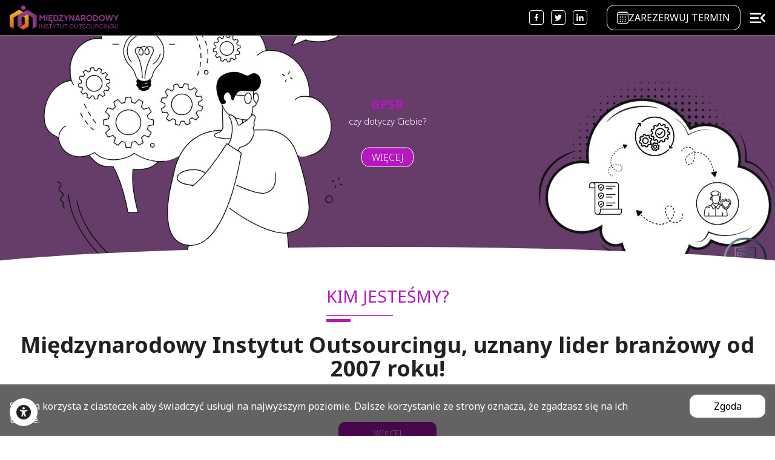

--- FILE ---
content_type: text/html; charset=UTF-8
request_url: https://fioi.org/
body_size: 10365
content:
<!DOCTYPE html>
<html lang="pl">
    <head>
        <meta charset="utf-8">
        <meta name="viewport" content="width=device-width, initial-scale=1">
        <meta name="csrf-token" content="9ua9yjBCp5i5LHDMG5OehsBkFfETVYEUqoKvQEg5">
        <title>
                                                Międzynarodowy Instytut Outsourcingu
                                    </title>
        <meta name="viewport" content="width=device-width, initial-scale=1.0">
        <meta name="description" content='                                     Audyty wewnętrzne bezpieczeństwa informacji oraz RODO | Wdrożenia RODO | Szkolenia z ochrony danych osobowych - Elbląg
                            '>
        <meta property="og:url"                content="https://fioi.org" />
        <meta property="og:title"              
            content='                                    Międzynarodowy Instytut Outsourcingu
                            ' />
        <meta property="og:description"        content='                                    Audyty wewnętrzne bezpieczeństwa informacji oraz RODO | Wdrożenia RODO | Szkolenia z ochrony danych osobowych - Elbląg
                            ' />
        <meta property="og:image"              content='/storage/configurations/eR633xOgTjVv5p3XgUvoctUTGKVpVGfiiSfYVoPy.png' />

        <meta name="keywords" content="audyty wewnętrzne, RODO, wdrożenie RODO, szkolenia, ochrona danych osobowych, elblag, Elbląg">
        <meta name="author" content="Agencja Reklamowa aktywwwni.pl">

        <!-- favicon -->
        <link rel="apple-touch-icon" sizes="180x180" href="/apple-touch-icon.png">
        <link rel="icon" type="image/png" sizes="32x32" href="/favicon-32x32.png">
        <link rel="icon" type="image/png" sizes="16x16" href="/favicon-16x16.png">
        <link rel="manifest" href="/site.webmanifest">
        <meta name="msapplication-TileColor" content="#da532c">
        <meta name="theme-color" content="#ffffff">

        <!-- Fonts -->
        <link rel="preconnect" href="https://fonts.googleapis.com">
        <link rel="preconnect" href="https://fonts.gstatic.com" crossorigin>
        <link href="https://fonts.googleapis.com/css2?family=Noto+Sans:ital,wght@0,100;0,200;0,300;0,400;0,500;0,600;0,700;0,800;0,900;1,100;1,200;1,300;1,400;1,500;1,600;1,700;1,800;1,900&display=swap" rel="stylesheet">

        <!-- Styles -->
        <link rel="stylesheet" href="https://cdn.jsdelivr.net/npm/bootstrap@5.1.3/dist/css/bootstrap.min.css">
        <link rel="stylesheet" href="https://maxcdn.bootstrapcdn.com/bootstrap/3.4.1/css/bootstrap.min.css">
        <link rel="stylesheet" href="https://netdna.bootstrapcdn.com/font-awesome/3.2.1/css/font-awesome.css">
        <link rel="stylesheet" href="https://fioi.org/css/styles.css">
        
        <!-- Scripts -->
        <script src="https://cdn.jsdelivr.net/npm/bootstrap@5.1.3/dist/js/bootstrap.min.js"></script>
        <script src="https://cdnjs.cloudflare.com/ajax/libs/jquery/2.1.3/jquery.min.js"></script>
        <script src="https://ajax.googleapis.com/ajax/libs/jquery/3.5.1/jquery.min.js"></script>
        <script src="https://maxcdn.bootstrapcdn.com/bootstrap/3.4.1/js/bootstrap.min.js"></script>

        <!-- Owl -->
        <link rel="stylesheet" href="https://fioi.org/js/owlcarousel/assets/owl.carousel.min.css">
        <link rel="stylesheet" href="https://fioi.org/js/owlcarousel/assets/owl.theme.default.min.css">
        <script src="https://fioi.org/js/owlcarousel/owl.carousel.js"></script>

        <!-- Font awesome -->
        <link media="print" onload="this.media='all'" rel="stylesheet" href="https://cdnjs.cloudflare.com/ajax/libs/font-awesome/6.1.1/css/all.min.css" integrity="sha512-KfkfwYDsLkIlwQp6LFnl8zNdLGxu9YAA1QvwINks4PhcElQSvqcyVLLD9aMhXd13uQjoXtEKNosOWaZqXgel0g==" crossorigin="anonymous" referrerpolicy="no-referrer" />
        
    </head>
    <body class=" homepage ">
        <div class="wcag-section">
    <div class="wcag-parent">
        <i class="fa-solid fa-universal-access"></i>
    </div>
        
    <div class="wcag">
        <div tabindex="0"
         onkeydown="(function(event){if(event.keyCode == 13){resetColor()}})(event);"
            onclick="resetColor()">
            <i class="fa-solid fa-eye-low-vision"></i>
        </div>
        <div tabindex="0"
         onkeydown="(function(event){if(event.keyCode == 13){changeColor()}})(event);"
            onclick="changeColor()">
            <i class="fa-solid fa-eye"></i>
        </div>
        <div tabindex="0"
         onkeydown="(function(event){if(event.keyCode == 13){changeFontUp()}})(event);"
            onclick="changeFontUp()">
            <i class="fa-solid fa-font"></i>+
        </div>
        <div tabindex="0"
         onkeydown="(function(event){if(event.keyCode == 13){changeFontDown()}})(event);"
            onclick="changeFontDown()">
            <i class="fa-solid fa-font"></i>-
        </div>
    </div>


</div>
    
        <div class="mainWrapper" id="mainWrapper">
            <div id="mobileMenu" class="mobileMenu">
    <div class="closeContainer">
        <div class="mobile-page-logo">
            <a href="/">
                <img src="/storage/configurations/FEUkU5nMlw4FihiwXoRhzaZUecsHCvX69911urzo.png" alt="page logo">
            </a>
        </div>
        <div id="closeMenuIcon" class="closeMenuIcon">
            <img src="https://fioi.org/img/assets/closeMenuIcon.png" alt="close menu icon">
        </div>
    </div>
    <div class="navigation">
                      
                <div class="navLink mobileLink">
                    <a  href="/64,o-nas" >O NAS</a> 
                </div>
                                  
                <div class="navLink mobileLink">
                    <a  href="/6,aktualnosci" >AKTUALNOŚCI</a> 
                </div>
                                    
                <div class="dropdownParent navLink mobileLink">
                    <div class="faqContent">
                        <div 
                            class="faqCategory" 
                            data-toggle="collapseJs"
                            data-target=".collapse.jd66"
                            data-child="jd66"
                            data-text="Collapse"
                        >
                                OFERTA
                            <div class="collapseIcons" 
                            data-toggle="collapseJs"
                            data-target=".collapse.jd66"
                            data-child="jd66"
                            data-text="Collapse">
                                <img style="display:none" data-toggle="collapseJs"
                            data-target=".collapse.jd66"
                            data-child="jd66"
                            data-text="Collapse" id="collapseUpjd66" src="https://fioi.org/img/assets/collapseUpWhite.png" alt="collapse up icon">
                                <img style="display:block" data-toggle="collapseJs"
                            data-target=".collapse.jd66"
                            data-child="jd66"
                            data-text="Collapse" id="collapseDownjd66" src="https://fioi.org/img/assets/collapseDownWhite.png"  alt="collapse down icon">
                            </div>
                            <div style="clear:both;"></div>
                        </div>
                        <div class="block collapse jd66">
                            <div class="block__content">
                                <div class="faqElement">
                                    <ul class="dropdownChild">
                                                                            <a  href="#" ><li class="mobileDropdownLink">- Audyty</li></a>
                                    
                                                                                    <a  href="/90,audyt-energetyczny" ><li class="mobile-link-2">- Audyt energetyczny</li></a>
                                                                                                                                    <a  href="/69,audyt-innowacyjnosci" ><li class="mobile-link-2">- Audyt innowacyjności</li></a>
                                                                                                                                    <a  href="/70,audyt-wzorniczy" ><li class="mobile-link-2">- Audyt wzorniczy</li></a>
                                                                                                                                    <a  href="/71,audyt-technologiczny" ><li class="mobile-link-2">- Audyt technologiczny</li></a>
                                                                                                                                    <a  href="/72,audyt-dostepnosci" ><li class="mobile-link-2">- Audyt dostępności</li></a>
                                                                                                                                                                    <a  href="/99,wdrozenia" ><li class="mobileDropdownLink">- Wdrożenia</li></a>
                                    
                                                                                    <a  href="/101,system-zarzadzania-bezpieczenstwem-informacji-szbi" ><li class="mobile-link-2">- System Zarządzania Bezpieczeństwem Informacji (SZBI)</li></a>
                                                                                                                                    <a  href="/102,cyberbezpieczenstwo" ><li class="mobile-link-2">- Cyberbezpieczeństwo</li></a>
                                                                                                                                    <a  href="/103,iso" ><li class="mobile-link-2">- ISO</li></a>
                                                                                                                                    <a  href="/105,service-and-organization-controls-2-soc-2" ><li class="mobile-link-2">- Service and Organization Controls 2 (SOC 2)</li></a>
                                                                                                                                                                    <a  href="#" ><li class="mobileDropdownLink">- Automatyzacja i robotyzacja</li></a>
                                    
                                                                                    <a  href="/75,przemysl-40" ><li class="mobile-link-2">- Przemysł 4.0</li></a>
                                                                                                                                    <a  href="/76,przemysl-50" ><li class="mobile-link-2">- Przemysł 5.0</li></a>
                                                                                                                                    <a  href="/77,mapy-drogowe" ><li class="mobile-link-2">- Mapy drogowe</li></a>
                                                                                                                                                                    <a  href="#" ><li class="mobileDropdownLink">- Zarządzanie procesami</li></a>
                                    
                                                                                    <a  href="/86,zarzadzanie-projektami" ><li class="mobile-link-2">- Zarządzanie projektami</li></a>
                                                                                                                                    <a  href="/79,zapewnienie-zgodnosci-ze-standardami-branzowymi" ><li class="mobile-link-2">- Zapewnienie zgodności ze standardami branżowymi</li></a>
                                                                                                                                    <a  href="/81,tisax" ><li class="mobile-link-2">- TISAX</li></a>
                                                                                                                                    <a  href="/82,zgodnosc-prawna" ><li class="mobile-link-2">- Zgodność prawna</li></a>
                                                                                                                                                                    <a  href="/93,prace-badawczo-rozwojowe" ><li class="mobileDropdownLink">- Prace badawczo rozwojowe</li></a>
                                    
                                                                                                                    <a  href="/94,rodo" ><li class="mobileDropdownLink">- RODO</li></a>
                                    
                                                                                                                    <a  href="/95,kancelaria-iod" ><li class="mobileDropdownLink">- Kancelaria I.O.D</li></a>
                                    
                                                                                                                    <a  href="/52,szkolenia" ><li class="mobileDropdownLink">- Szkolenia</li></a>
                                    
                                                                                                                </ul>
                                </div>
                            </div>
                        </div>
                    </div>
                </div>
                                    
                <div class="dropdownParent navLink mobileLink">
                    <div class="faqContent">
                        <div 
                            class="faqCategory" 
                            data-toggle="collapseJs"
                            data-target=".collapse.jd127"
                            data-child="jd127"
                            data-text="Collapse"
                        >
                                ZSK
                            <div class="collapseIcons" 
                            data-toggle="collapseJs"
                            data-target=".collapse.jd127"
                            data-child="jd127"
                            data-text="Collapse">
                                <img style="display:none" data-toggle="collapseJs"
                            data-target=".collapse.jd127"
                            data-child="jd127"
                            data-text="Collapse" id="collapseUpjd127" src="https://fioi.org/img/assets/collapseUpWhite.png" alt="collapse up icon">
                                <img style="display:block" data-toggle="collapseJs"
                            data-target=".collapse.jd127"
                            data-child="jd127"
                            data-text="Collapse" id="collapseDownjd127" src="https://fioi.org/img/assets/collapseDownWhite.png"  alt="collapse down icon">
                            </div>
                            <div style="clear:both;"></div>
                        </div>
                        <div class="block collapse jd127">
                            <div class="block__content">
                                <div class="faqElement">
                                    <ul class="dropdownChild">
                                                                            <a  href="/128,audytowanie-dokumentoacutew-cyfrowych-w-oparciu-o-standard-wcag" ><li class="mobileDropdownLink">- Audytowanie dokumentów cyfrowych w oparciu o standard WCAG</li></a>
                                    
                                                                                                                    <a  href="/132,wykorzystywanie-standardu-wcag-w-tworzeniu-i-dostosowywaniu-dokumentoacutew-cyfrowych" ><li class="mobileDropdownLink">- Wykorzystywanie standardu WCAG w tworzeniu i dostosowywaniu dokumentów cyfrowych</li></a>
                                    
                                                                                                                    <a  href="/129,audytowanie-dostepnosci-stron-internetowych-zgodnie-ze-standardem-wcag" ><li class="mobileDropdownLink">- Audytowanie dostępności stron internetowych zgodnie ze standardem WCAG</li></a>
                                    
                                                                                                                    <a  href="/131,wykorzystywanie-standardu-wcag-w-redagowaniu-stron-internetowych" ><li class="mobileDropdownLink">- Wykorzystywanie standardu WCAG w redagowaniu stron internetowych</li></a>
                                    
                                                                                                                    <a  href="/130,wykorzystywanie-standardu-wcag-przy-tworzeniu-i-dostosowywaniu-stron-internetowych" ><li class="mobileDropdownLink">- Wykorzystywanie standardu WCAG przy tworzeniu i dostosowywaniu stron internetowych</li></a>
                                    
                                                                                                                    <a  href="" ><li class="mobileDropdownLink">- Egzaminy</li></a>
                                    
                                                                                                                </ul>
                                </div>
                            </div>
                        </div>
                    </div>
                </div>
                                    
                <div class="dropdownParent navLink mobileLink">
                    <div class="faqContent">
                        <div 
                            class="faqCategory" 
                            data-toggle="collapseJs"
                            data-target=".collapse.jd68"
                            data-child="jd68"
                            data-text="Collapse"
                        >
                                PROJEKTY
                            <div class="collapseIcons" 
                            data-toggle="collapseJs"
                            data-target=".collapse.jd68"
                            data-child="jd68"
                            data-text="Collapse">
                                <img style="display:none" data-toggle="collapseJs"
                            data-target=".collapse.jd68"
                            data-child="jd68"
                            data-text="Collapse" id="collapseUpjd68" src="https://fioi.org/img/assets/collapseUpWhite.png" alt="collapse up icon">
                                <img style="display:block" data-toggle="collapseJs"
                            data-target=".collapse.jd68"
                            data-child="jd68"
                            data-text="Collapse" id="collapseDownjd68" src="https://fioi.org/img/assets/collapseDownWhite.png"  alt="collapse down icon">
                            </div>
                            <div style="clear:both;"></div>
                        </div>
                        <div class="block collapse jd68">
                            <div class="block__content">
                                <div class="faqElement">
                                    <ul class="dropdownChild">
                                                                            <a  href="#" ><li class="mobileDropdownLink">- KRAJOWY PLAN ODBUDOWY</li></a>
                                    
                                                                                    <a  href="/111,e-urzednik-szkolenia-podnoszace-kompetencje-cyfrowe-urzednikoacutew-z-obszaru-dolnoslaskie" ><li class="mobile-link-2">- e-Urzędnik - szkolenia podnoszące kompetencje cyfrowe urzędników z obszaru: dolnośląskie</li></a>
                                                                                                                                    <a  href="/112,e-urzednik-szkolenia-podnoszace-kompetencje-cyfrowe-urzednikoacutew-z-obszaru-pomorskie" ><li class="mobile-link-2">- e-Urzędnik - szkolenia podnoszące kompetencje cyfrowe urzędników z obszaru: pomorskie</li></a>
                                                                                                                                    <a  href="/119,e-urzednik-szkolenia-podnoszace-kompetencje-cyfrowe-urzednikoacutew-z-obszaru-opolskie" ><li class="mobile-link-2">- e-Urzędnik- szkolenia podnoszące kompetencje cyfrowe urzędników z obszaru: opolskie</li></a>
                                                                                                                                    <a  href="/116,e-urzednik-szkolenia-podnoszace-kompetencje-cyfrowe-urzednikoacutew-z-obszaru-podkarpackie" ><li class="mobile-link-2">- e-Urzędnik - szkolenia podnoszące kompetencje cyfrowe urzędników z obszaru: podkarpackie</li></a>
                                                                                                                                    <a  href="/120,e-urzednik-szkolenia-podnoszace-kompetencje-cyfrowe-urzednikoacutew-z-obszaru-warminsko-mazurskie" ><li class="mobile-link-2">- e-Urzędnik - szkolenia podnoszące kompetencje cyfrowe urzędników z obszaru: warmińsko-mazurskie</li></a>
                                                                                                                                    <a  href="/114,obywatel-20-szkolenia-podnoszace-kompetencje-cyfrowe-mieszkancoacutew-gmin-z-obszaru-malopolskie-1-krakoacutew" ><li class="mobile-link-2">- Obywatel 2.0: szkolenia podnoszące kompetencje cyfrowe mieszkańców gmin z obszaru: małopolskie 1 - Kraków</li></a>
                                                                                                                                    <a  href="/109,obywatel-20-szkolenia-podnoszace-kompetencje-cyfrowe-mieszkancoacutew-gmin-z-obszaru-dolnoslaskie" ><li class="mobile-link-2">- Obywatel 2.0: szkolenia podnoszące kompetencje cyfrowe mieszkańców gmin z obszaru: dolnośląskie</li></a>
                                                                                                                                    <a  href="/115,obywatel-20-szkolenia-podnoszace-kompetencje-cyfrowe-mieszkancoacutew-gmin-z-obszaru-podkarpackie" ><li class="mobile-link-2">- Obywatel 2.0: szkolenia podnoszące kompetencje cyfrowe mieszkańców gmin z obszaru: podkarpackie</li></a>
                                                                                                                                    <a  href="/117,offline-online-szkolenia-dla-osoacuteb-wykluczonych-cyfrowo-z-obszaru-swietokrzyskie" ><li class="mobile-link-2">- Offline Online: szkolenia dla osób wykluczonych cyfrowo z obszaru: świętokrzyskie</li></a>
                                                                                                                                    <a  href="/113,offline-online-szkolenia-dla-osoacuteb-wykluczonych-cyfrowo-z-obszaru-slaskie-1-obszar-nuts3-bytomski-czestochowski-katowicki-sosnowiecki" ><li class="mobile-link-2">- Offline Online: szkolenia dla osób wykluczonych cyfrowo z obszaru: śląskie 1 - obszar NUTS3: bytomski, częstochowski, katowicki, sosnowiecki</li></a>
                                                                                                                                    <a  href="/118,offline-online-szkolenia-dla-osoacuteb-wykluczonych-cyfrowo-z-obszaru-dolnoslaskie" ><li class="mobile-link-2">- Offline Online: szkolenia dla osób wykluczonych cyfrowo z obszaru: dolnośląskie</li></a>
                                                                                                                                                                    <a  href="/123,kluby-rozwoju-cyfrowego" ><li class="mobileDropdownLink">- KLUBY ROZWOJU CYFROWEGO</li></a>
                                    
                                                                                                                    <a  href="" ><li class="mobileDropdownLink">- ZAKOŃCZONE PROJEKTY</li></a>
                                    
                                                                                    <a  href="/121,akademia-kompetencji-cyfrowych-dla-mieszkancoacutew-wojewoacutedztw-pomorskiego-warminsko-mazurskiego-i-podlaskiego" ><li class="mobile-link-2">- Akademia kompetencji cyfrowych dla mieszkańców województw: pomorskiego, warmińsko-mazurskiego i podlaskiego</li></a>
                                                                                                                                    <a  href="" ><li class="mobile-link-2">- Akademia kompetencji cyfrowych dla mieszkańców województw wielkopolskiego i zachodniopomorskiego</li></a>
                                                                                                                                                                </ul>
                                </div>
                            </div>
                        </div>
                    </div>
                </div>
                                  
                <div class="navLink mobileLink">
                    <a  href="https://szkolenia.fioi.org/" >SZKOLENIA</a> 
                </div>
                                  
                <div class="navLink mobileLink">
                    <a  href="/3,kontakt" >KONTAKT</a> 
                </div>
                                    
    </div>
</div>




<div class="confirmBox" id="confirmBox" onclick="setConfirmCookies()">
    <div class="confirmText">
        Strona korzysta z ciasteczek aby świadczyć usługi na najwyższym poziomie. Dalsze korzystanie ze strony oznacza, że zgadzasz się na ich użycie.
    </div
    ><div class="confirmBtn">
        Zgoda
    </div>
</div> 
            <div class="content-container">
                <div class="content-wrap">
                    <section class="header-section">
                        <div class="wrapper">
                            <div class="top-menu">
                                <div class="page-logo">
                                    <a href="/">
                                        <img src="/storage/configurations/FEUkU5nMlw4FihiwXoRhzaZUecsHCvX69911urzo.png" alt="page logo">
                                    </a>
                                </div>
                                <div class="search-box">
    <div class="search-input">
        <img src="https://fioi.org/img/search-icon.svg" alt="search icon" class="search-icon" onclick="searchInformationsOnClick()">
        <input type="text" id="searchInformationsInput">
    </div>
</div>
<script>
    let searchInformationsInput = document.getElementById("searchInformationsInput");

    document.addEventListener("keyup", function(event) {
        if (event.keyCode === 13) {
            searchInformationsOnClick();
        }
    });

    function searchInformationsOnClick(){
        if(searchInformationsInput.value != ""){
            let searchInformationsInputValue = searchInformationsInput.value != "" ? searchInformationsInput.value : 'none';
            let searchUrl = "https://fioi.org/search" + "/" + searchInformationsInputValue;
            window.location.href = searchUrl; 
        }
    }
</script>                                <div class="contacts">
                                    <div class="socials">
                                        <a href="https://www.facebook.com/KancelariaIOD/" target="_blank">
                                            <div class="social">
                                                <img src="https://fioi.org/img/facebook-icon.svg" alt="facebook icon">
                                            </div>
                                        </a>
                                        <a href="https://twitter.com/fundacjamio" target="_blank">
                                            <div class="social">
                                                <img src="https://fioi.org/img/twitter-icon.svg" alt="twitter icon">
                                            </div>
                                        </a>
                                        <a href="https://pl.linkedin.com/company/mio-ioi" target="_blank">
                                            <div class="social">
                                                <img src="https://fioi.org/img/linkedin-icon.svg" alt="linkedin icon">
                                            </div>
                                        </a>
                                    </div>
                                    
                                    <div class="top-button">
                                        <a href="https://szkolenia.fioi.org">
                                            <img src="https://fioi.org/img/calendarIcon.png" alt="calendar icon">
                                            <div>
                                                ZAREZERWUJ TERMIN
                                            </div>
                                        </a>
                                    </div>
                                    <div class="hamburger-icon" id="hamburgerIcon">
                                        <img src="https://fioi.org/img/hamburger-icon.svg" alt="hamburger icon">
                                    </div>
                                </div>
                            </div>
                        </div>
                        <div class="bottom-wrapper">
                            <div class="wrapper">
                                <nav class="navigation">
                                                                              
                                        <div class="navLink
                                                                                                                                                                                ">
                                            <a  href="/64,o-nas" >
                                                O NAS
                                            </a>
                                        </div>
                                                                                                                      
                                        <div class="navLink
                                                                                                                                                                                ">
                                            <a  href="/6,aktualnosci" >
                                                AKTUALNOŚCI
                                            </a>
                                        </div>
                                                                                                                                                                <div class="dropdownParent navLink">
                                                <a  href="" >
                                                    OFERTA
                                                </a>
                                                <ul class="dropdown">
                                                                                                            <div class="dropdown-inner-parent">
                                                            <a  href="#" >
                                                                <li>
                                                                    Audyty
                                                                </li>
                                                            </a>
                                                            <div class="dropdown-inner">
                                                                                                                                    <div class="dropdown-inner-parent-2">
                                                                        <a  href="/90,audyt-energetyczny" >
                                                                            <li>
                                                                                Audyt energetyczny
                                                                            </li>
                                                                        </a>
                                                                        <div class="dropdown-inner-2">
                                                                                                                                                    </div>
                                                                    </div>
                                                                                                                                    <div class="dropdown-inner-parent-2">
                                                                        <a  href="/69,audyt-innowacyjnosci" >
                                                                            <li>
                                                                                Audyt innowacyjności
                                                                            </li>
                                                                        </a>
                                                                        <div class="dropdown-inner-2">
                                                                                                                                                    </div>
                                                                    </div>
                                                                                                                                    <div class="dropdown-inner-parent-2">
                                                                        <a  href="/70,audyt-wzorniczy" >
                                                                            <li>
                                                                                Audyt wzorniczy
                                                                            </li>
                                                                        </a>
                                                                        <div class="dropdown-inner-2">
                                                                                                                                                    </div>
                                                                    </div>
                                                                                                                                    <div class="dropdown-inner-parent-2">
                                                                        <a  href="/71,audyt-technologiczny" >
                                                                            <li>
                                                                                Audyt technologiczny
                                                                            </li>
                                                                        </a>
                                                                        <div class="dropdown-inner-2">
                                                                                                                                                    </div>
                                                                    </div>
                                                                                                                                    <div class="dropdown-inner-parent-2">
                                                                        <a  href="/72,audyt-dostepnosci" >
                                                                            <li>
                                                                                Audyt dostępności
                                                                            </li>
                                                                        </a>
                                                                        <div class="dropdown-inner-2">
                                                                                                                                                    </div>
                                                                    </div>
                                                                                                                            </div>
                                                        </div>
                                                                                                            <div class="dropdown-inner-parent">
                                                            <a  href="/99,wdrozenia" >
                                                                <li>
                                                                    Wdrożenia
                                                                </li>
                                                            </a>
                                                            <div class="dropdown-inner">
                                                                                                                                    <div class="dropdown-inner-parent-2">
                                                                        <a  href="/101,system-zarzadzania-bezpieczenstwem-informacji-szbi" >
                                                                            <li>
                                                                                System Zarządzania Bezpieczeństwem Informacji (SZBI)
                                                                            </li>
                                                                        </a>
                                                                        <div class="dropdown-inner-2">
                                                                                                                                                    </div>
                                                                    </div>
                                                                                                                                    <div class="dropdown-inner-parent-2">
                                                                        <a  href="/102,cyberbezpieczenstwo" >
                                                                            <li>
                                                                                Cyberbezpieczeństwo
                                                                            </li>
                                                                        </a>
                                                                        <div class="dropdown-inner-2">
                                                                                                                                                    </div>
                                                                    </div>
                                                                                                                                    <div class="dropdown-inner-parent-2">
                                                                        <a  href="/103,iso" >
                                                                            <li>
                                                                                ISO
                                                                            </li>
                                                                        </a>
                                                                        <div class="dropdown-inner-2">
                                                                                                                                                    </div>
                                                                    </div>
                                                                                                                                    <div class="dropdown-inner-parent-2">
                                                                        <a  href="/105,service-and-organization-controls-2-soc-2" >
                                                                            <li>
                                                                                Service and Organization Controls 2 (SOC 2)
                                                                            </li>
                                                                        </a>
                                                                        <div class="dropdown-inner-2">
                                                                                                                                                    </div>
                                                                    </div>
                                                                                                                            </div>
                                                        </div>
                                                                                                            <div class="dropdown-inner-parent">
                                                            <a  href="#" >
                                                                <li>
                                                                    Automatyzacja i robotyzacja
                                                                </li>
                                                            </a>
                                                            <div class="dropdown-inner">
                                                                                                                                    <div class="dropdown-inner-parent-2">
                                                                        <a  href="/75,przemysl-40" >
                                                                            <li>
                                                                                Przemysł 4.0
                                                                            </li>
                                                                        </a>
                                                                        <div class="dropdown-inner-2">
                                                                                                                                                    </div>
                                                                    </div>
                                                                                                                                    <div class="dropdown-inner-parent-2">
                                                                        <a  href="/76,przemysl-50" >
                                                                            <li>
                                                                                Przemysł 5.0
                                                                            </li>
                                                                        </a>
                                                                        <div class="dropdown-inner-2">
                                                                                                                                                    </div>
                                                                    </div>
                                                                                                                                    <div class="dropdown-inner-parent-2">
                                                                        <a  href="/77,mapy-drogowe" >
                                                                            <li>
                                                                                Mapy drogowe
                                                                            </li>
                                                                        </a>
                                                                        <div class="dropdown-inner-2">
                                                                                                                                                    </div>
                                                                    </div>
                                                                                                                            </div>
                                                        </div>
                                                                                                            <div class="dropdown-inner-parent">
                                                            <a  href="#" >
                                                                <li>
                                                                    Zarządzanie procesami
                                                                </li>
                                                            </a>
                                                            <div class="dropdown-inner">
                                                                                                                                    <div class="dropdown-inner-parent-2">
                                                                        <a  href="/86,zarzadzanie-projektami" >
                                                                            <li>
                                                                                Zarządzanie projektami
                                                                            </li>
                                                                        </a>
                                                                        <div class="dropdown-inner-2">
                                                                                                                                                    </div>
                                                                    </div>
                                                                                                                                    <div class="dropdown-inner-parent-2">
                                                                        <a  href="/79,zapewnienie-zgodnosci-ze-standardami-branzowymi" >
                                                                            <li>
                                                                                Zapewnienie zgodności ze standardami branżowymi
                                                                            </li>
                                                                        </a>
                                                                        <div class="dropdown-inner-2">
                                                                                                                                                    </div>
                                                                    </div>
                                                                                                                                    <div class="dropdown-inner-parent-2">
                                                                        <a  href="/81,tisax" >
                                                                            <li>
                                                                                TISAX
                                                                            </li>
                                                                        </a>
                                                                        <div class="dropdown-inner-2">
                                                                                                                                                    </div>
                                                                    </div>
                                                                                                                                    <div class="dropdown-inner-parent-2">
                                                                        <a  href="/82,zgodnosc-prawna" >
                                                                            <li>
                                                                                Zgodność prawna
                                                                            </li>
                                                                        </a>
                                                                        <div class="dropdown-inner-2">
                                                                                                                                                    </div>
                                                                    </div>
                                                                                                                            </div>
                                                        </div>
                                                                                                            <div class="dropdown-inner-parent">
                                                            <a  href="/93,prace-badawczo-rozwojowe" >
                                                                <li>
                                                                    Prace badawczo rozwojowe
                                                                </li>
                                                            </a>
                                                            <div class="dropdown-inner">
                                                                                                                            </div>
                                                        </div>
                                                                                                            <div class="dropdown-inner-parent">
                                                            <a  href="/94,rodo" >
                                                                <li>
                                                                    RODO
                                                                </li>
                                                            </a>
                                                            <div class="dropdown-inner">
                                                                                                                            </div>
                                                        </div>
                                                                                                            <div class="dropdown-inner-parent">
                                                            <a  href="/95,kancelaria-iod" >
                                                                <li>
                                                                    Kancelaria I.O.D
                                                                </li>
                                                            </a>
                                                            <div class="dropdown-inner">
                                                                                                                            </div>
                                                        </div>
                                                                                                            <div class="dropdown-inner-parent">
                                                            <a  href="/52,szkolenia" >
                                                                <li>
                                                                    Szkolenia
                                                                </li>
                                                            </a>
                                                            <div class="dropdown-inner">
                                                                                                                            </div>
                                                        </div>
                                                                                                    </ul>
                                            </div>
                                                                                                                                                                <div class="dropdownParent navLink">
                                                <a  href="https://fioi.org/126,zsk" >
                                                    ZSK
                                                </a>
                                                <ul class="dropdown">
                                                                                                            <div class="dropdown-inner-parent">
                                                            <a  href="/128,audytowanie-dokumentoacutew-cyfrowych-w-oparciu-o-standard-wcag" >
                                                                <li>
                                                                    Audytowanie dokumentów cyfrowych w oparciu o standard WCAG
                                                                </li>
                                                            </a>
                                                            <div class="dropdown-inner">
                                                                                                                            </div>
                                                        </div>
                                                                                                            <div class="dropdown-inner-parent">
                                                            <a  href="/132,wykorzystywanie-standardu-wcag-w-tworzeniu-i-dostosowywaniu-dokumentoacutew-cyfrowych" >
                                                                <li>
                                                                    Wykorzystywanie standardu WCAG w tworzeniu i dostosowywaniu dokumentów cyfrowych
                                                                </li>
                                                            </a>
                                                            <div class="dropdown-inner">
                                                                                                                            </div>
                                                        </div>
                                                                                                            <div class="dropdown-inner-parent">
                                                            <a  href="/129,audytowanie-dostepnosci-stron-internetowych-zgodnie-ze-standardem-wcag" >
                                                                <li>
                                                                    Audytowanie dostępności stron internetowych zgodnie ze standardem WCAG
                                                                </li>
                                                            </a>
                                                            <div class="dropdown-inner">
                                                                                                                            </div>
                                                        </div>
                                                                                                            <div class="dropdown-inner-parent">
                                                            <a  href="/131,wykorzystywanie-standardu-wcag-w-redagowaniu-stron-internetowych" >
                                                                <li>
                                                                    Wykorzystywanie standardu WCAG w redagowaniu stron internetowych
                                                                </li>
                                                            </a>
                                                            <div class="dropdown-inner">
                                                                                                                            </div>
                                                        </div>
                                                                                                            <div class="dropdown-inner-parent">
                                                            <a  href="/130,wykorzystywanie-standardu-wcag-przy-tworzeniu-i-dostosowywaniu-stron-internetowych" >
                                                                <li>
                                                                    Wykorzystywanie standardu WCAG przy tworzeniu i dostosowywaniu stron internetowych
                                                                </li>
                                                            </a>
                                                            <div class="dropdown-inner">
                                                                                                                            </div>
                                                        </div>
                                                                                                            <div class="dropdown-inner-parent">
                                                            <a  href="" >
                                                                <li>
                                                                    Egzaminy
                                                                </li>
                                                            </a>
                                                            <div class="dropdown-inner">
                                                                                                                            </div>
                                                        </div>
                                                                                                    </ul>
                                            </div>
                                                                                                                                                                <div class="dropdownParent navLink">
                                                <a  href="#" >
                                                    PROJEKTY
                                                </a>
                                                <ul class="dropdown">
                                                                                                            <div class="dropdown-inner-parent">
                                                            <a  href="#" >
                                                                <li>
                                                                    KRAJOWY PLAN ODBUDOWY
                                                                </li>
                                                            </a>
                                                            <div class="dropdown-inner">
                                                                                                                                    <div class="dropdown-inner-parent-2">
                                                                        <a  href="/111,e-urzednik-szkolenia-podnoszace-kompetencje-cyfrowe-urzednikoacutew-z-obszaru-dolnoslaskie" >
                                                                            <li>
                                                                                e-Urzędnik - szkolenia podnoszące kompetencje cyfrowe urzędników z obszaru: dolnośląskie
                                                                            </li>
                                                                        </a>
                                                                        <div class="dropdown-inner-2">
                                                                                                                                                    </div>
                                                                    </div>
                                                                                                                                    <div class="dropdown-inner-parent-2">
                                                                        <a  href="/112,e-urzednik-szkolenia-podnoszace-kompetencje-cyfrowe-urzednikoacutew-z-obszaru-pomorskie" >
                                                                            <li>
                                                                                e-Urzędnik - szkolenia podnoszące kompetencje cyfrowe urzędników z obszaru: pomorskie
                                                                            </li>
                                                                        </a>
                                                                        <div class="dropdown-inner-2">
                                                                                                                                                    </div>
                                                                    </div>
                                                                                                                                    <div class="dropdown-inner-parent-2">
                                                                        <a  href="/119,e-urzednik-szkolenia-podnoszace-kompetencje-cyfrowe-urzednikoacutew-z-obszaru-opolskie" >
                                                                            <li>
                                                                                e-Urzędnik- szkolenia podnoszące kompetencje cyfrowe urzędników z obszaru: opolskie
                                                                            </li>
                                                                        </a>
                                                                        <div class="dropdown-inner-2">
                                                                                                                                                    </div>
                                                                    </div>
                                                                                                                                    <div class="dropdown-inner-parent-2">
                                                                        <a  href="/116,e-urzednik-szkolenia-podnoszace-kompetencje-cyfrowe-urzednikoacutew-z-obszaru-podkarpackie" >
                                                                            <li>
                                                                                e-Urzędnik - szkolenia podnoszące kompetencje cyfrowe urzędników z obszaru: podkarpackie
                                                                            </li>
                                                                        </a>
                                                                        <div class="dropdown-inner-2">
                                                                                                                                                    </div>
                                                                    </div>
                                                                                                                                    <div class="dropdown-inner-parent-2">
                                                                        <a  href="/120,e-urzednik-szkolenia-podnoszace-kompetencje-cyfrowe-urzednikoacutew-z-obszaru-warminsko-mazurskie" >
                                                                            <li>
                                                                                e-Urzędnik - szkolenia podnoszące kompetencje cyfrowe urzędników z obszaru: warmińsko-mazurskie
                                                                            </li>
                                                                        </a>
                                                                        <div class="dropdown-inner-2">
                                                                                                                                                    </div>
                                                                    </div>
                                                                                                                                    <div class="dropdown-inner-parent-2">
                                                                        <a  href="/114,obywatel-20-szkolenia-podnoszace-kompetencje-cyfrowe-mieszkancoacutew-gmin-z-obszaru-malopolskie-1-krakoacutew" >
                                                                            <li>
                                                                                Obywatel 2.0: szkolenia podnoszące kompetencje cyfrowe mieszkańców gmin z obszaru: małopolskie 1 - Kraków
                                                                            </li>
                                                                        </a>
                                                                        <div class="dropdown-inner-2">
                                                                                                                                                    </div>
                                                                    </div>
                                                                                                                                    <div class="dropdown-inner-parent-2">
                                                                        <a  href="/109,obywatel-20-szkolenia-podnoszace-kompetencje-cyfrowe-mieszkancoacutew-gmin-z-obszaru-dolnoslaskie" >
                                                                            <li>
                                                                                Obywatel 2.0: szkolenia podnoszące kompetencje cyfrowe mieszkańców gmin z obszaru: dolnośląskie
                                                                            </li>
                                                                        </a>
                                                                        <div class="dropdown-inner-2">
                                                                                                                                                    </div>
                                                                    </div>
                                                                                                                                    <div class="dropdown-inner-parent-2">
                                                                        <a  href="/115,obywatel-20-szkolenia-podnoszace-kompetencje-cyfrowe-mieszkancoacutew-gmin-z-obszaru-podkarpackie" >
                                                                            <li>
                                                                                Obywatel 2.0: szkolenia podnoszące kompetencje cyfrowe mieszkańców gmin z obszaru: podkarpackie
                                                                            </li>
                                                                        </a>
                                                                        <div class="dropdown-inner-2">
                                                                                                                                                    </div>
                                                                    </div>
                                                                                                                                    <div class="dropdown-inner-parent-2">
                                                                        <a  href="/117,offline-online-szkolenia-dla-osoacuteb-wykluczonych-cyfrowo-z-obszaru-swietokrzyskie" >
                                                                            <li>
                                                                                Offline Online: szkolenia dla osób wykluczonych cyfrowo z obszaru: świętokrzyskie
                                                                            </li>
                                                                        </a>
                                                                        <div class="dropdown-inner-2">
                                                                                                                                                    </div>
                                                                    </div>
                                                                                                                                    <div class="dropdown-inner-parent-2">
                                                                        <a  href="/113,offline-online-szkolenia-dla-osoacuteb-wykluczonych-cyfrowo-z-obszaru-slaskie-1-obszar-nuts3-bytomski-czestochowski-katowicki-sosnowiecki" >
                                                                            <li>
                                                                                Offline Online: szkolenia dla osób wykluczonych cyfrowo z obszaru: śląskie 1 - obszar NUTS3: bytomski, częstochowski, katowicki, sosnowiecki
                                                                            </li>
                                                                        </a>
                                                                        <div class="dropdown-inner-2">
                                                                                                                                                    </div>
                                                                    </div>
                                                                                                                                    <div class="dropdown-inner-parent-2">
                                                                        <a  href="/118,offline-online-szkolenia-dla-osoacuteb-wykluczonych-cyfrowo-z-obszaru-dolnoslaskie" >
                                                                            <li>
                                                                                Offline Online: szkolenia dla osób wykluczonych cyfrowo z obszaru: dolnośląskie
                                                                            </li>
                                                                        </a>
                                                                        <div class="dropdown-inner-2">
                                                                                                                                                    </div>
                                                                    </div>
                                                                                                                            </div>
                                                        </div>
                                                                                                            <div class="dropdown-inner-parent">
                                                            <a  href="/123,kluby-rozwoju-cyfrowego" >
                                                                <li>
                                                                    KLUBY ROZWOJU CYFROWEGO
                                                                </li>
                                                            </a>
                                                            <div class="dropdown-inner">
                                                                                                                            </div>
                                                        </div>
                                                                                                            <div class="dropdown-inner-parent">
                                                            <a  href="" >
                                                                <li>
                                                                    ZAKOŃCZONE PROJEKTY
                                                                </li>
                                                            </a>
                                                            <div class="dropdown-inner">
                                                                                                                                    <div class="dropdown-inner-parent-2">
                                                                        <a  href="/121,akademia-kompetencji-cyfrowych-dla-mieszkancoacutew-wojewoacutedztw-pomorskiego-warminsko-mazurskiego-i-podlaskiego" >
                                                                            <li>
                                                                                Akademia kompetencji cyfrowych dla mieszkańców województw: pomorskiego, warmińsko-mazurskiego i podlaskiego
                                                                            </li>
                                                                        </a>
                                                                        <div class="dropdown-inner-2">
                                                                                                                                                    </div>
                                                                    </div>
                                                                                                                                    <div class="dropdown-inner-parent-2">
                                                                        <a  href="" >
                                                                            <li>
                                                                                Akademia kompetencji cyfrowych dla mieszkańców województw wielkopolskiego i zachodniopomorskiego
                                                                            </li>
                                                                        </a>
                                                                        <div class="dropdown-inner-2">
                                                                                                                                                    </div>
                                                                    </div>
                                                                                                                            </div>
                                                        </div>
                                                                                                    </ul>
                                            </div>
                                                                                                                      
                                        <div class="navLink
                                                                                                                                                                                ">
                                            <a  href="https://szkolenia.fioi.org/" >
                                                SZKOLENIA
                                            </a>
                                        </div>
                                                                                                                      
                                        <div class="navLink
                                                                                                                                                                                ">
                                            <a  href="/3,kontakt" >
                                                KONTAKT
                                            </a>
                                        </div>
                                                                                                            </nav>
                            </div>
                        </div>
                    </section>

                                <div id="loadingSection" class="loadingSection">
            <div class="logo">
                <img src="/storage/configurations/FEUkU5nMlw4FihiwXoRhzaZUecsHCvX69911urzo.png"  alt="page logo">
            </div>
        </div>
        <div class="transitionSection" id="transitionSection">
            <div class="leftTrans" id="leftTrans"></div>
            <div class="rightTrans" id="rightTrans"></div>
        </div>
    
    <section class="sliderSection">
    <a href="#home-section">
        <div class="arrow-bottom">
            <img src="https://fioi.org/img/arrow-down.svg" alt="arrow down">
        </div>
    </a>
    <div id="myCarousel" class="carousel slide" data-ride="carousel">
        
        <ol class="carousel-indicators">
                            <li data-target="#myCarousel" data-slide-to="0" class=" active ">
                </li>
                            <li data-target="#myCarousel" data-slide-to="1" class="">
                </li>
                            <li data-target="#myCarousel" data-slide-to="2" class="">
                </li>
                            <li data-target="#myCarousel" data-slide-to="3" class="">
                </li>
                    </ol>
        <div class="carousel-inner">
                            <div class="item  active " style="background-image: url('/storage/sliders/waP22XUxX0503dYKqgdCIUPOrksotyMBQ0bAxpRl.jpg')">
                    <div class="wrapper">
                        <div class="slider-inner">
                            <h2 class="slider-header">
                                GPSR
                            </h2>
                            <h3 class="slider-subheader">
                                czy dotyczy Ciebie?
                            </h3>
                            <div class="slider-content">
                                
                            </div>
                            <div class="see-more-btn">
                                <a href="https://gpsr.fioi.org/">
                                    WIĘCEJ
                                </a>
                            </div>
                        </div>
                    </div>   
                </div> 
                            <div class="item " style="background-image: url('/storage/sliders/tbVGqYt6vjljrtAfJWZTQqypZBvX3UgVFK6hDwoF.png')">
                    <div class="wrapper">
                        <div class="slider-inner">
                            <h2 class="slider-header">
                                DOŁĄCZ DO AKADEMII INNOWACJI AI!
                            </h2>
                            <h3 class="slider-subheader">
                                Lepsze decyzje biznesowe? Oszczędność czasu i pieniędzy? Zwiększenie bezpieczeństwa?
                            </h3>
                            <div class="slider-content">
                                <p style="font-size: 30px; text-align: center;"><strong>Stań się liderem technologii, dzięki naszym innowacyjnym programom szkoleniowym.</strong></p>
                            </div>
                            <div class="see-more-btn">
                                <a href="https://fioi.org/artykuly/akademia-innowacji-ai-ksztaltuj-z-nami-przyszlosc">
                                    WIĘCEJ
                                </a>
                            </div>
                        </div>
                    </div>   
                </div> 
                            <div class="item " style="background-image: url('/storage/sliders/BC3mcxw1oTn4gCgVookUsEW6Xe3kLvC9jMVZTFC5.jpg')">
                    <div class="wrapper">
                        <div class="slider-inner">
                            <h2 class="slider-header">
                                EUDR
                            </h2>
                            <h3 class="slider-subheader">
                                czy jesteś przygotowany  na nowe obowiązki?
                            </h3>
                            <div class="slider-content">
                                
                            </div>
                            <div class="see-more-btn">
                                <a href="https://eudr.fioi.org/">
                                    WIĘCEJ
                                </a>
                            </div>
                        </div>
                    </div>   
                </div> 
                            <div class="item " style="background-image: url('/storage/sliders/HPzN4fPCa0rcR6u8omoAiNLfVw3P6IXcwG2d2KW8.png')">
                    <div class="wrapper">
                        <div class="slider-inner">
                            <h2 class="slider-header">
                                Czy możesz sprzedawać produkty do krajów UE?
                            </h2>
                            <h3 class="slider-subheader">
                                Rozporządzenie GPSR obowiązuję już  od 13 grudnia 2024 roku!
                            </h3>
                            <div class="slider-content">
                                
                            </div>
                            <div class="see-more-btn">
                                <a href="https://fioi.org/artykuly/gpsr-obowiazuje-od-13-grudnia-2024-roku-sprawdz-czy-spelniasz-wszystkie-wymagania-rozporzadzenia">
                                    WIĘCEJ
                                </a>
                            </div>
                        </div>
                    </div>   
                </div> 
                    </div>
    </div>

    <div class="oval"></div>
</section> 
        <main class="home-section" id="home-section">
            <div class="wrapper">
                <h1 class="page-title">
                    <p>KIM JESTEŚMY?</p>
                </h1>
                <div class="page-content">
                    <h1 style="text-align: center;"><strong>Międzynarodowy Instytut Outsourcingu, uznany lider branżowy od 2007 roku!</strong></h1>
<p style="text-align: justify;">&nbsp;</p>
                </div>
                <div class="see-more-btn">
                    <a href="/64,o-nas">
                        WIĘCEJ
                    </a>
                </div>
            </div>
        </main>

        <section class="project-section" style="background-image: url(https://fioi.org/img/subslider-background.png);">
    <div class="wrapper">
        <div class="counters">
            <div class="counter">
                <div class="counter-value">+<span class="count">600</span></div>
                <div class="counter-title">ZAKOŃCZONYCH PROJEKTÓW</div>
            </div>
            <div class="counter">
                <div class="counter-value">+<span class="count">16</span></div>
                <div class="counter-title">LAT NA RYNKU</div>
            </div>
            <div class="counter">
                <div class="counter-value">+<span class="count">3000</span></div>
                <div class="counter-title">ZADOWOLONYCH KLIENTÓW</div>
            </div>
        </div>
        <h2 class="page-title">
            AKTUALNIE PROWADZONE PROJEKTY
        </h2>
                <div class="projects">
            <div class="control-left" onclick="moveProjectsLeft()">
                <img src="https://fioi.org/img/arrow-left.svg" alt="arrow left">
            </div>
            <div class="control-right" onclick="moveProjectsRight()">
                <img src="https://fioi.org/img/arrow-right.svg" alt="arrow right">
            </div>
            <div class="projects-box">
                <div class="projects-box-inner"><div class="project">
                        <div class="project-info">
                            <div class="project-image" style="background-image: url('/storage/projects/RJ8rCDiqtiIpNjf8rxB9COUqtd26AYFTGt4Qu3ni.jpg');"></div>
                            <div class="project-content">
                                <h3 class="project-title">
                                    Międzynarodowy Instytut Outsourcingu został Partnerem Centrum Projektów Polska Cyfrowa!
                                </h3>
                                <div class="project-text">
                                     
                                        O projekcie
Kluby Rozwoju Cyfrowego &ndash; projekt wspierający (KRC Wsparcie) nr. FERS.01.09-IP.03-0001/23 jest działaniem parasolowym, w ramach, kt&oacute;rego wsparcie otrzymają JST uczestniczące w projektach wybieranych w spos&oacute;b konkurencyjny (tj. KRC pilotaż i KRC skalowanie).
Działania w ramach KRC Wsparcie mają na celu pomoc w uruchomieniu lokalnych ośrodk&oacute;w rozwoju kompetencji cyfrowych m.in.: w istniejących na terenie gmin samorządowych instytucjach kultury, edukacji czy kształcenia ustawicznego. Dzięki czemu zostanie wykorzystana istniejąca już infras...
                                                                    </div>
                            </div>
                        </div>
                        <div class="project-stats">
                            <div class="project-stat">
                                <div class="project-stat-from">
                                    DATA ROZPOCZĘCIA: <b>2023-09-01</b>
                                </div>
                                <div class="project-stat-to">
                                    DATA ZAKOŃCZENIA: <b>2028-06-30</b>
                                </div>
                                <div class="project-bar">
                                    <div class="project-bar-active" style="width:49%"></div>
                                </div>
                            </div>
                            <div class="see-more-btn">
                                <a href="https://fioi.org/realizacje/miedzynarodowy-instytut-outsourcingu-zostal-partnerem-centrum-projektow-polska-cyfrowa">
                                    WIĘCEJ
                                </a>
                            </div>
                        </div>
                    </div><div class="project">
                        <div class="project-info">
                            <div class="project-image" style="background-image: url('/storage/projects/LmH04V8j4ZiFWaF1tMMkcvay7rP4bmGvToW8T50J.jpg');"></div>
                            <div class="project-content">
                                <h3 class="project-title">
                                    Projekt grantowy „Akademia kompetencji cyfrowych dla mieszkańców województw: pomorskiego, warmińsko-mazurskiego i podlaskiego”
                                </h3>
                                <div class="project-text">
                                     
                                        Międzynarodowy Instytut Outsourcingu był Operatorem projektu grantowego: POPC.03.01.00-00-0095/18 &nbsp;&bdquo;Akademia kompetencji cyfrowych dla mieszkańc&oacute;w wojew&oacute;dztw: pomorskiego, warmińsko-mazurskiego i podlaskiego&rdquo; kt&oacute;rego celem było zwiększenie poziomu kompetencji cyfrowych niezbędnych do skutecznego korzystania z medi&oacute;w cyfrowych w celach zawodowych, edukacyjnych i rekreacyjnych wśr&oacute;d 16 200 os&oacute;b powyżej 25 r.ż.̇ z obszaru wojew&oacute;dztw: pomorskiego warmińsko-mazurskiego i podlaskiego objętych w projekcie szkoleniami ko...
                                                                    </div>
                            </div>
                        </div>
                        <div class="project-stats">
                            <div class="project-stat">
                                <div class="project-stat-from">
                                    DATA ROZPOCZĘCIA: <b>2018-01-01</b>
                                </div>
                                <div class="project-stat-to">
                                    DATA ZAKOŃCZENIA: <b>2021-03-31</b>
                                </div>
                                <div class="project-bar">
                                    <div class="project-bar-active" style="width:248%"></div>
                                </div>
                            </div>
                            <div class="see-more-btn">
                                <a href="https://fioi.org/realizacje/projekt-grantowy-akademia-kompetencji-cyfrowych-dla-mieszkancow-wojewodztw-pomorskiego-warminsko-mazurskiego-i-podlaskiego">
                                    WIĘCEJ
                                </a>
                            </div>
                        </div>
                    </div><div class="project">
                        <div class="project-info">
                            <div class="project-image" style="background-image: url('/storage/projects/EHaFtgVNJyWZuo5edORFRQz6jWVJDzLW5x4BjrNy.jpg');"></div>
                            <div class="project-content">
                                <h3 class="project-title">
                                    Projekt grantowy „Akademia kompetencji cyfrowych dla mieszkańców województw wielkopolskiego i zachodniopomorskiego”
                                </h3>
                                <div class="project-text">
                                     
                                        Międzynarodowy Instytut Outsourcingu był Operatorem projektu grantowego: POPC.03.01.00-00-0096/18 &bdquo;Akademia kompetencji cyfrowych dla mieszkańc&oacute;w wojew&oacute;dztw wielkopolskiego i zachodniopomorskiego&rdquo; , kt&oacute;rego celem było zwiększenie poziomu kompetencji cyfrowych, niezbędnych do skutecznego korzystania z medi&oacute;w cyfrowych w celach zawodowych, edukacyjnych i rekreacyjnych wśr&oacute;d 16 200 os&oacute;b powyżej 25 r.ż. z obszaru wojew&oacute;dztw: zachodniopomorskiego i wielkopolskiego objętych w projekcie szkoleniami kompetencji cyfrowych.
Z uwa...
                                                                    </div>
                            </div>
                        </div>
                        <div class="project-stats">
                            <div class="project-stat">
                                <div class="project-stat-from">
                                    DATA ROZPOCZĘCIA: <b>2018-01-01</b>
                                </div>
                                <div class="project-stat-to">
                                    DATA ZAKOŃCZENIA: <b>2021-03-31</b>
                                </div>
                                <div class="project-bar">
                                    <div class="project-bar-active" style="width:248%"></div>
                                </div>
                            </div>
                            <div class="see-more-btn">
                                <a href="https://fioi.org/realizacje/projekt-grantowy-akademia-kompetencji-cyfrowych-dla-mieszkancow-wojewodztw-wielkopolskiego-i-zachodniopomorskiego">
                                    WIĘCEJ
                                </a>
                            </div>
                        </div>
                    </div></div>
            </div>
        </div>
            </div>
</section>


<script>
    var moveProjectIndex = 0;

    function moveProjectsLeft(){
        let projects = document.querySelectorAll('.project');

        if(moveProjectIndex > 0){
            moveProjectIndex--;

            let number = moveProjectIndex * -100;

            for(let i = 0; i < projects.length; i++){
                projects[i].style.transform = 'translateX(' + number + "%)";  
            }
        }

    }

    function moveProjectsRight(){
        let projects = document.querySelectorAll('.project');

        if(moveProjectIndex < projects.length - 1){
            moveProjectIndex++;
      
            let number = moveProjectIndex * -100;
    
            for(let i = 0; i < projects.length; i++){
                projects[i].style.transform = 'translateX(' + number + "%)";  
            }
        }
    }
</script>
        <section class="articles-section">
    <div class="wrapper">
        <h2 class="page-title">
            AKTUALNOŚCI
        </h2>
        <div class="articles"><div class="article">
                    <div class="article-inner">
                        <a href="https://fioi.org/artykuly/rozpoczecie-rekrutacji-obywatel-20-szkolenia-podnoszace-kompetencje-cyfrowe-mieszkancow-gmin-z-obszaru-podkarpackie">
                            <div class="article-image" style="background-image: url('/storage/articles/SNWOnhWFZiXToRRqAmnBd5CqsH4RLpwVU82L0TAP.jpg');"></div>
                        </a>
                        <a href="https://fioi.org/artykuly/rozpoczecie-rekrutacji-obywatel-20-szkolenia-podnoszace-kompetencje-cyfrowe-mieszkancow-gmin-z-obszaru-podkarpackie">
                            <h3 class="article-title">
                                Rozpoczęcie rekrutacji: Obywatel 2.0: szkolenia podnoszące kompetencje cyfrowe mieszkańców gmin z obszaru: podkarpackie
                            </h3>
                        </a>
                        <div class="article-date">
                            <b>data dodania:</b> 2025-11-05
                        </div>
                        <div class="article-content">
                             
                                
Z Przyjemnością informujemy, że z dniem 12 listopada 2025 r. rozpoczyna się otwarty nab&oacute;r uczestnik&oacute;w do projektu
&bdquo;Obywa
                                                        ...
                            <a href="https://fioi.org/artykuly/rozpoczecie-rekrutacji-obywatel-20-szkolenia-podnoszace-kompetencje-cyfrowe-mieszkancow-gmin-z-obszaru-podkarpackie">
                                więcej
                            </a>
                        </div>
                    </div>
                </div><div class="article">
                    <div class="article-inner">
                        <a href="https://fioi.org/artykuly/rozpoczecie-rekrutacji-e-urzednik-szkolenia-podnoszace-kompetencje-cyfrowe-urzednikow-z-obszaru-opolskie">
                            <div class="article-image" style="background-image: url('/storage/articles/IfrHcQ6qhtQyZ2kUlqZ8pmodBYxg2k2Et5UflLn9.jpg');"></div>
                        </a>
                        <a href="https://fioi.org/artykuly/rozpoczecie-rekrutacji-e-urzednik-szkolenia-podnoszace-kompetencje-cyfrowe-urzednikow-z-obszaru-opolskie">
                            <h3 class="article-title">
                                Rozpoczęcie rekrutacji: e-Urzędnik – szkolenia podnoszące kompetencje cyfrowe urzędników z obszaru: opolskie
                            </h3>
                        </a>
                        <div class="article-date">
                            <b>data dodania:</b> 2025-11-05
                        </div>
                        <div class="article-content">
                             
                                
&nbsp;
Z Przyjemnością informujemy, że z dniem 12 listopada 2025 r. rozpoczyna się otwarty nab&oacute;r uczestnik&oacute;w do projektu
&bdq
                                                        ...
                            <a href="https://fioi.org/artykuly/rozpoczecie-rekrutacji-e-urzednik-szkolenia-podnoszace-kompetencje-cyfrowe-urzednikow-z-obszaru-opolskie">
                                więcej
                            </a>
                        </div>
                    </div>
                </div><div class="article">
                    <div class="article-inner">
                        <a href="https://fioi.org/artykuly/rozpoczecie-rekrutacji-e-urzednik-szkolenia-podnoszace-kompetencje-cyfrowe-urzednikow-z-obszaru-dolnoslaskie">
                            <div class="article-image" style="background-image: url('/storage/articles/H8LsLYjzJ9pKV4zB5YVZ7yEcN3Y8YuBangaBcssh.jpg');"></div>
                        </a>
                        <a href="https://fioi.org/artykuly/rozpoczecie-rekrutacji-e-urzednik-szkolenia-podnoszace-kompetencje-cyfrowe-urzednikow-z-obszaru-dolnoslaskie">
                            <h3 class="article-title">
                                Rozpoczęcie rekrutacji: e-Urzędnik – szkolenia podnoszące kompetencje cyfrowe urzędników z obszaru: dolnośląskie
                            </h3>
                        </a>
                        <div class="article-date">
                            <b>data dodania:</b> 2025-11-05
                        </div>
                        <div class="article-content">
                             
                                
&nbsp;
Z Przyjemnością informujemy, że z dniem 12 listopada 2025 r. rozpoczyna się otwarty nab&oacute;r uczestnik&oacute;w do projektu
&bdq
                                                        ...
                            <a href="https://fioi.org/artykuly/rozpoczecie-rekrutacji-e-urzednik-szkolenia-podnoszace-kompetencje-cyfrowe-urzednikow-z-obszaru-dolnoslaskie">
                                więcej
                            </a>
                        </div>
                    </div>
                </div>            <div class="articles-mobile-controls">
                <div class="control-left" onclick="moveMobileArticlesLeft()">
                    <img src="https://fioi.org/img/arrow-left.svg" alt="arrow left">
                </div>
                <div class="control-right" onclick="moveMobileArticlesRight()">
                    <img src="https://fioi.org/img/arrow-right.svg" alt="arrow right">
                </div>
            </div>
        </div>
    </div>
</section>


<script>
    var moveArticleIndex = 0;

    function moveMobileArticlesLeft(){
        let articles = document.querySelectorAll('.article');

        if(moveArticleIndex > 0){
            moveArticleIndex--;

            let number = moveArticleIndex * -100;

            for(let i = 0; i < articles.length; i++){
                articles[i].style.transform = 'translateX(' + number + "%)";  
            }
        }

    }

    function moveMobileArticlesRight(){
        let articles = document.querySelectorAll('.article');

        if(moveArticleIndex < articles.length - 1){
            moveArticleIndex++;
      
            let number = moveArticleIndex * -100;
    
            for(let i = 0; i < articles.length; i++){
                articles[i].style.transform = 'translateX(' + number + "%)";  
            }
        }
    }
</script>
        <section class="reviews-section">
    <div class="oval"></div>
    <div class="wrapper">
        <h2 class="page-title">
            ZAUFALI NAM
        </h2>
        <div class="banners owl-carousel owl-carousel-banners">
                            <div class="company-item">
                    <img src="/storage/banners/YcPm5w0lkvQZYWeAKXyKkb9GMYvAmCzCCp3oZUoz.jpg" alt="ns" class="company">
                </div>
                            <div class="company-item">
                    <img src="/storage/banners/Pn1jhS3QYE9Wl5CD2DAUm5IvGAgp1BUOxxLxJs78.png" alt="gdr" class="company">
                </div>
                            <div class="company-item">
                    <img src="/storage/banners/tadgKUuQH2degKaHFKyEcP0h3ZPb8a7lT8gwJ3zx.png" alt="gronowo" class="company">
                </div>
                            <div class="company-item">
                    <img src="/storage/banners/Ly98CdqMkU6esemMrnSLYPLHsyPnYMAWZnOFT6Rn.jpg" alt="malbork" class="company">
                </div>
                            <div class="company-item">
                    <img src="/storage/banners/vvMMO9FOCYVBHGrG7rSx2GdGLj39bpEdYDukoxKV.png" alt="mikolajki" class="company">
                </div>
                            <div class="company-item">
                    <img src="/storage/banners/ONwJ5ophyjAZ8QU4CXSsHAfA0uGqfzDl6r2KUXpT.png" alt="mibyila" class="company">
                </div>
                            <div class="company-item">
                    <img src="/storage/banners/SqTbs4fJIIceQb2GzUxygzOVWCO6STJEepa36leG.jpg" alt="lpr" class="company">
                </div>
                            <div class="company-item">
                    <img src="/storage/banners/tcdIYvTQ4CwJYNplO2w2QcPLXt61ZPPCuo4xhvhs.png" alt="master" class="company">
                </div>
                            <div class="company-item">
                    <img src="/storage/banners/TBOaPw3fyJk8KlC2CFziiT6Zpf5c8lpzbGBVgFZ1.png" alt="msz olsztyn" class="company">
                </div>
                            <div class="company-item">
                    <img src="/storage/banners/bQkGHLtdddU49UjlaVdGEfwsU7JVQVizAEaYxCBT.png" alt="netfront" class="company">
                </div>
                            <div class="company-item">
                    <img src="/storage/banners/yxtHOt6h9sYUBypGwSTiuoS7fBYSDvcMQ0GiZ8a4.webp" alt="extom" class="company">
                </div>
                            <div class="company-item">
                    <img src="/storage/banners/liWexBhXWD87ylNnEbuQiZayjUfCrCLA6dSkfQq3.png" alt="opegieka" class="company">
                </div>
                            <div class="company-item">
                    <img src="/storage/banners/sYj02QvbGAGF19nNdHBdH7tQUjgKhZ9PvZlkZ6ot.jpg" alt="prometeusz" class="company">
                </div>
                            <div class="company-item">
                    <img src="/storage/banners/Bz9GhmBAK8eeUbhqYeCVXA3r8h8G5aWP7ZZFNYfJ.jpg" alt="gala" class="company">
                </div>
                            <div class="company-item">
                    <img src="/storage/banners/pmidvoEo50lN7sJuGcuFLgGXPwwLTlvoU7uSPPuH.png" alt="prospero" class="company">
                </div>
                            <div class="company-item">
                    <img src="/storage/banners/zgsz1RXk0DNWbCHMNyq9qXR11L3VOD5ENAwogOyb.jpg" alt="sand" class="company">
                </div>
                            <div class="company-item">
                    <img src="/storage/banners/SbzBYIp256deUSfn8im7SRfewwRMfFwb12uNFt8i.png" alt="ug elblag" class="company">
                </div>
                            <div class="company-item">
                    <img src="/storage/banners/xds4HtJCCOzHqpdVR0lr3M5cPvQPgK7iK4YLANoI.png" alt="ug leczyce" class="company">
                </div>
                            <div class="company-item">
                    <img src="/storage/banners/tn5bW330RDFZ7ZrTCD8dRFj91cZVcJcBtfu2htsQ.png" alt="ug dzierzgon" class="company">
                </div>
                            <div class="company-item">
                    <img src="/storage/banners/XLADRmbmHog37b1TLqGiHfKKcNSplUEHNdW5p4WB.png" alt="wojcik" class="company">
                </div>
                            <div class="company-item">
                    <img src="/storage/banners/aWTsKfIYvn94rr9QrsSatzxF8Azq74PcL2UL8qiT.png" alt="despro" class="company">
                </div>
                            <div class="company-item">
                    <img src="/storage/banners/uoBR6yuS5zNwVdwWTy4uQHmnnRzy3dFPPKWmqA5W.jpg" alt="budokop" class="company">
                </div>
                            <div class="company-item">
                    <img src="/storage/banners/TjUIbx1VdpxfenZybQxK0tjP5KEjmltkUc6TNWDz.jpg" alt="ac pack" class="company">
                </div>
                            <div class="company-item">
                    <img src="/storage/banners/KNR13vdL2fwkg3ecdXzRofoF70EVgn3yIiTGsQSb.png" alt="12" class="company">
                </div>
                            <div class="company-item">
                    <img src="/storage/banners/PJrytjLkhfnwrcXgUkpPSNVBup2z4AZfNGxXIpJK.png" alt="13" class="company">
                </div>
                            <div class="company-item">
                    <img src="/storage/banners/rE5dE2a1Rt0C1i6PWLxXTZvo2C9ANoQdJG56CXYj.png" alt="14" class="company">
                </div>
                            <div class="company-item">
                    <img src="/storage/banners/nFp27UjVwQbcbTvD7zoWHSQ6qMO06P4sMgf7qUE5.svg" alt="15" class="company">
                </div>
                            <div class="company-item">
                    <img src="/storage/banners/xTa2GRqIv3B6a1e09BG2SFyhE89TV7o5cFQnONvA.png" alt="16" class="company">
                </div>
                            <div class="company-item">
                    <img src="/storage/banners/HpVEY7YZziGazyLH0zNget6yJISVeTZ309x2vv3G.png" alt="1" class="company">
                </div>
                            <div class="company-item">
                    <img src="/storage/banners/g1R8eHJYJbOZvjhDUngAhW9EvFdQY2q5IB1k96ms.svg" alt="2" class="company">
                </div>
                            <div class="company-item">
                    <img src="/storage/banners/nOeCVxIEsxyGL5G8bSzG40jzBlJehXh2O5Vq2r3x.jpg" alt="3" class="company">
                </div>
                            <div class="company-item">
                    <img src="/storage/banners/y2WYEYNVjnBQ7ehspW7JaNy3RWqtxNzQH0rLxOKP.png" alt="4" class="company">
                </div>
                            <div class="company-item">
                    <img src="/storage/banners/YooWiAHDuoBNBdHL1u2TFagsyrqgJv0wFEB6rZlv.png" alt="5" class="company">
                </div>
                            <div class="company-item">
                    <img src="/storage/banners/nYumNc99h8sYanRPrbEBGFgbyD0yRWn7DHRxYdPZ.png" alt="6" class="company">
                </div>
                            <div class="company-item">
                    <img src="/storage/banners/LWJtjvdkOUxWvv2mMqc67rhZ5mPPk924vjIr1Lq8.png" alt="7" class="company">
                </div>
                            <div class="company-item">
                    <img src="/storage/banners/ZHntrrJRtrhSw0GZpauJ0cpOJSLJiOReGM0HPxBS.png" alt="8" class="company">
                </div>
                            <div class="company-item">
                    <img src="/storage/banners/KGzb2r6kAVJjxFX5wBJ2CwKy7d2yoSWVxgplxLt8.png" alt="9" class="company">
                </div>
                            <div class="company-item">
                    <img src="/storage/banners/7LmLCwyZpvLNxzoBSZOiFcMMErjBlBKf8pQQvQa4.png" alt="10" class="company">
                </div>
                            <div class="company-item">
                    <img src="/storage/banners/Zc150PZeje5NehnHRkl54U8irygTpbYsJtvz12HK.png" alt="11" class="company">
                </div>
                    </div>
        <script>
            var owl = $('.owl-carousel-banners');
            owl.owlCarousel({
            margin: 7,
            loop: true,
            autoplay:true,
            autoplayTimeout:3000,
            dots: false,
            autoplayHoverPause:true,
            responsiveClass:true,
            responsive:{
            0:{
            items:1
            },
            600:{
            items:3
            },
            1000:{
            items:5
            }
        }
        })
        </script>
    </div>
</section>


        
                </div>
            </div>
            <div class="footerBottom">

                
                <footer class="footer-section">
                    <div class="oval"></div>

                    <div class="wrapper">
                        <h2 class="footer-title">
                            MIĘDZYNARODOWY INSTYTUT OUTSOURCINGU
                        </h2>
                        <div class="footer-links">
                                                            <div class="links">
                                    <a href="/64,o-nas">
                                        <h2 class="links-title">
                                            O NAS
                                        </h2>
                                    </a>
                                </div>
                                                            <div class="links">
                                    <a href="/45,struktura">
                                        <h2 class="links-title">
                                            STRUKTURA
                                        </h2>
                                    </a>
                                </div>
                                                            <div class="links">
                                    <a href="/6,aktualnosci">
                                        <h2 class="links-title">
                                            AKTUALNOŚCI
                                        </h2>
                                    </a>
                                </div>
                                                            <div class="links">
                                    <a href="/91,polityka-prywatnoscinbsp">
                                        <h2 class="links-title">
                                            POLITYKA PRYWATNOŚCI
                                        </h2>
                                    </a>
                                </div>
                                                            <div class="links">
                                    <a href="/96,rodo">
                                        <h2 class="links-title">
                                            RODO
                                        </h2>
                                    </a>
                                </div>
                                                            <div class="links">
                                    <a href="https://fioi.org/3,kontakt">
                                        <h2 class="links-title">
                                            KONTAKT
                                        </h2>
                                    </a>
                                </div>
                                                        <div class="links footer-info">
                                <div class="footer-info-left"><p>KRS: 0000278196</p>
<p>NIP: 5782967692</p>
<p>REGON: 280199929</p></div>
                                <div class="footer-info-right"><p>ul. Zofii Nałkowskiej 21</p>
<p>82-300 Elbląg</p>
<p>tel. 55 239 48 74</p>
<p><a href="mailto:fioi@fioi.org"> fioi@fioi.org </a></p></div>
                            </div>
                        </div>

                        <div class="footer-credits">
                            <div class="footer-logo">
                                <a href="/">
                                    <img src="/storage/configurations/IdyfRUXdmg07lKwcAu6YyMsex7PwiK5RLU7JgbfH.png" alt="page logo">
                                </a>
                            </div>
                            <div class="credits">
                                <a href="https://aktywwwni.pl">
                                    Projekt oraz realizacja Agencja Reklamowa aktywwwni.pl
                                </a>
                            </div>
                        </div>
                    </div>
                </footer>
            </div>
        </div>


    </body>

    <script>
        window.onload = function(){
            $.getScript("https://fioi.org/js/scripts.js");
            $.getScript("https://fioi.org/js/count.js");
            $.getScript("https://fioi.org/js/confirmCookies.js");
            // $.getScript("https://fioi.org/js/scrollNav.js");
            $.getScript("https://fioi.org/js/modal.js");
            $.getScript("https://fioi.org/js/collapse.js");
            
            $.getScript("https://fioi.org/js/wcag.js");
            
        }
    </script>
</html>


--- FILE ---
content_type: text/css
request_url: https://fioi.org/css/styles.css
body_size: 7861
content:
body {
  margin: 0;
  padding: 0;
  color: #212121;
  font-family: "Noto Sans", sans-serif;
}

.mainWrapper {
  font-size: 1rem;
  overflow: hidden;
  position: relative;
}

html {
  font-size: 16px;
}

.wrapper {
  width: 1300px;
  margin: auto;
}
@media (max-width: 1320px) {
  .wrapper {
    width: 100%;
    box-sizing: border-box;
    padding-left: 16px;
    padding-right: 16px;
  }
}

a {
  text-decoration: none;
  color: initial;
}
a:hover, a:active, a:visited, a:link {
  text-decoration: none;
  color: initial;
}

.hamburgerIcon, .mobilePhoneIcon, .mobileMapIcon, .mobileMailIcon, .mobileLanguageIcon {
  display: none;
  vertical-align: top;
  box-sizing: border-box;
  position: fixed;
  right: 16px;
  top: 16px;
  z-index: 600;
}
@media (max-width: 1320px) {
  .hamburgerIcon, .mobilePhoneIcon, .mobileMapIcon, .mobileMailIcon, .mobileLanguageIcon {
    display: inline-block;
  }
}
.hamburgerIcon img, .mobilePhoneIcon img, .mobileMapIcon img, .mobileMailIcon img, .mobileLanguageIcon img {
  width: 36px;
  height: 36px;
  display: inline-block;
}

.mobilePhoneIcon, .mobileMapIcon, .mobileMailIcon, .mobileLanguageIcon {
  transition: transform 0.25s ease-in-out;
}

.mobilePhoneIcon {
  right: -250px;
  left: auto;
  margin-top: 42px;
}

.mobileMapIcon {
  margin-top: 84px;
  right: -250px;
  left: auto;
}

.mobileMailIcon {
  right: -250px;
  left: auto;
  margin-top: 126px;
}

.mobileLanguageIcon {
  margin-top: 168px;
  background-color: #000;
  border-radius: 50%;
  overflow: hidden;
  border: 1px solid #000;
  box-sizing: border-box;
  background-position: center;
  background-repeat: no-repeat;
  background-size: cover;
  opacity: 0.9;
  width: 36px;
  height: 36px;
}

.mobilePhoneContent, .mobileMapContent, .mobileMailContent {
  display: inline-block;
  background-color: #0d75b1;
  background-color: rgba(13, 117, 177, 0.6784313725);
  padding: 7px 12px;
  border-radius: 4px;
  text-align: center;
  width: 250px;
  margin-left: 12px;
  color: #fff;
  font-size: 0.8rem;
}
.mobilePhoneContent a, .mobileMapContent a, .mobileMailContent a {
  color: #fff;
}

.contactActive {
  transform: translateX(-90%);
}

.hamburger-box {
  background-color: #000;
  position: fixed;
  top: 0;
  left: 0;
  right: 0;
  z-index: 100;
  padding: 16px;
  display: none;
}
@media (max-width: 1320px) {
  .hamburger-box {
    display: block;
  }
}
.hamburger-box .hamburger-page-logo {
  height: 36px;
  transform: scale(1);
  transition: transform 0.1s ease-in-out;
}
.hamburger-box .hamburger-page-logo:hover {
  transform: scale(0.9);
  cursor: pointer;
}

.mobileMenu {
  position: fixed;
  top: 0;
  bottom: 0;
  width: 100%;
  background: #000000;
  z-index: 610;
  box-sizing: border-box;
  padding-bottom: 16px;
  overflow-y: auto;
  right: -100%;
  transition: right 0.25s ease-in-out, opacity 0.25s ease-in-out;
  display: none;
  text-align: left;
  opacity: 0;
}
@media (max-width: 1320px) {
  .mobileMenu {
    display: block;
  }
}
.mobileMenu .languages-section {
  margin-top: 16px;
}
.mobileMenu .languages-section img {
  margin-right: 4px;
}
.mobileMenu .socials {
  margin-top: 16px;
}
.mobileMenu .socials img {
  margin-right: 4px;
}
.mobileMenu .facebookIcon {
  position: absolute;
  top: 16px;
  left: 16px;
}
.mobileMenu .closeContainer {
  padding: 16px;
  display: flex;
  flex-wrap: nowrap;
  justify-content: space-between;
}
.mobileMenu .closeContainer .mobile-page-logo {
  max-height: 36px;
  max-width: 80%;
}
.mobileMenu .closeContainer .mobile-page-logo img {
  max-height: 36px;
  max-width: 100%;
  transform: scale(1);
  transition: transform 0.15s ease-in-out;
}
.mobileMenu .closeContainer .mobile-page-logo img:hover {
  transform: scale(0.9);
}
.mobileMenu .closeContainer .closeMenuIcon {
  display: inline-block;
  vertical-align: top;
  box-sizing: border-box;
  width: 48px;
  height: 48px;
  color: #fffbe5;
  position: relative;
  transform: scale(1);
  transition: transform 0.15s ease-in-out;
}
.mobileMenu .closeContainer .closeMenuIcon:hover {
  transform: scale(0.9);
  opacity: 0.9;
  cursor: pointer;
}
.mobileMenu .closeContainer .closeMenuIcon img {
  max-width: 100%;
}
.mobileMenu .navigation {
  padding-left: 16px;
  padding-right: 16px;
  text-transform: uppercase;
}
.mobileMenu .navigation .dropdownParent {
  color: #fff;
  font-weight: normal;
  padding-top: 0 !important;
}
.mobileMenu .navigation .dropdownParent .dropdownChild {
  list-style-type: none;
  padding-left: 0;
  margin: 0;
}
.mobileMenu .navigation .dropdownParent .dropdownChild a {
  color: #fff;
}
.mobileMenu .navigation .dropdownParent .dropdownChild li {
  margin-top: 8px !important;
  opacity: 0;
  transition: opacity 0.2s ease-in-out;
  font-size: 1rem;
}
.mobileMenu .navigation .navLink {
  font-size: 1.25rem;
  padding-top: 8px !important;
  padding-bottom: 0;
  text-align: left;
  opacity: 0;
  transition: opacity 0.2s ease-in-out;
}
.mobileMenu .navigation .navLink a {
  color: #fff;
}

.subpageSection {
  padding-top: 76px;
  padding-bottom: 16px;
  color: rgb(36, 36, 36);
  min-height: 400px;
}
@media (max-width: 1320px) {
  .subpageSection {
    padding-top: 120px;
  }
}
.subpageSection a {
  color: #000;
}
.subpageSection .subpageHeader p {
  margin: 0;
  padding: 0;
}
@media (max-width: 1320px) {
  .subpageSection .subpageHeader {
    font-size: 1.75rem;
    display: block;
    padding-left: 0;
    margin-top: 48px;
    margin-bottom: 48px;
    text-align: center;
  }
}
.subpageSection .subpageContent {
  margin-bottom: 16px;
  font-size: 1rem;
  color: #010101;
  text-align: justify;
}
.subpageSection .subpageContent::after {
  content: "";
  display: block;
  clear: both;
}
.subpageSection .subpageImage {
  float: right;
  max-width: 50%;
  margin-left: 32px;
  margin-bottom: 8px;
}
@media (max-width: 1000px) {
  .subpageSection .subpageImage {
    width: 70%;
    max-width: initial;
    float: none;
    padding: 0;
    display: block;
    margin: auto;
    text-align: center;
    padding-bottom: 48px;
  }
}
.subpageSection .subpageImage img {
  max-width: 100%;
}
.subpageSection .galleryContent {
  margin-top: 32px;
  text-align: justify;
}
.subpageSection .galleryContent .galleryHeader {
  font-size: 32px;
  margin-bottom: 16px;
  margin-top: 16px;
}
.subpageSection .galleryContent .photosContainer {
  display: flex;
  flex-wrap: wrap;
  margin-left: -1%;
  margin-right: -1%;
}
.subpageSection .galleryContent .photosContainer .photo {
  width: 23%;
  margin-bottom: 24px;
  margin-right: 1%;
  margin-left: 1%;
  height: 240px;
  overflow-y: hidden;
  background-color: #fff;
  box-sizing: border-box;
  background-position: center;
  background-repeat: no-repeat;
  background-size: cover;
  transform: scale(1);
  transition: transform 0.15s ease-in-out;
}
.subpageSection .galleryContent .photosContainer .photo:hover {
  transform: scale(0.9);
  opacity: 0.9;
  cursor: pointer;
}
.subpageSection .galleryContent .photosContainer .photo img {
  box-sizing: border-box;
  width: 100%;
  min-height: 180px;
}
@media (max-width: 800px) {
  .subpageSection .galleryContent .photosContainer .photo {
    width: 48%;
    height: 220px;
  }
}
@media (max-width: 600px) {
  .subpageSection .galleryContent .photosContainer .photo {
    width: 100%;
    height: 200px;
  }
}
.subpageSection .projectsContainer {
  display: flex;
  justify-content: space-between;
  flex-wrap: wrap;
  margin-top: 0;
}
.subpageSection .projectsContainer .article {
  margin-bottom: 16px;
}

.alertError {
  text-align: center;
  background-color: rgb(212, 35, 35);
  color: #fff;
  position: fixed;
  top: 120px;
  z-index: 100;
  padding: 32px;
  border-radius: 10px;
  left: 50%;
  transform: translateX(-50%);
}
.alertError:hover {
  cursor: pointer;
  background-color: rgb(199, 32, 32);
}
.alertError p {
  margin-bottom: 0;
}

.alertSuccess {
  text-align: center;
  background-color: rgb(56, 172, 33);
  color: #fff;
  position: fixed;
  top: 120px;
  z-index: 100;
  padding: 32px;
  border-radius: 10px;
  left: 50%;
  transform: translateX(-50%);
}
.alertSuccess:hover {
  cursor: pointer;
  background-color: rgb(47, 148, 27);
}
.alertSuccess p {
  margin-bottom: 0;
}

.contactContent {
  text-align: left;
}
.contactContent .contactFormSmallBox {
  width: 30%;
  display: inline-block;
  vertical-align: top;
  margin-top: 16px;
  margin-bottom: 16px;
  box-sizing: border-box;
}
@media (max-width: 800px) {
  .contactContent .contactFormSmallBox {
    width: 100%;
    margin-bottom: 0;
  }
}
.contactContent .contactFormSmallBox input {
  padding: 8px;
  width: 90%;
  box-sizing: border-box;
  margin-bottom: 16px;
}
@media (max-width: 800px) {
  .contactContent .contactFormSmallBox input {
    width: 100%;
  }
}
.contactContent .captcha {
  text-align: right;
  float: right;
}
@media (max-width: 800px) {
  .contactContent .captcha {
    float: none;
  }
}
.contactContent .contactFormBigBox {
  width: 70%;
  display: inline-block;
  vertical-align: top;
  margin-top: 16px;
  margin-bottom: 16px;
  box-sizing: border-box;
}
@media (max-width: 800px) {
  .contactContent .contactFormBigBox {
    width: 100%;
    margin-top: 0;
  }
}
.contactContent .contactFormBigBox textarea {
  width: 100%;
  max-width: 100%;
  padding: 8px;
  box-sizing: border-box;
}
.contactContent .contactFormBigBox .btnContainer {
  text-align: left;
}
.contactContent .contactFormBigBox .btnContainer .btn {
  padding: 16px 64px;
  color: #fff;
  background-color: #ff6600;
  text-transform: uppercase;
  border: none;
  margin-top: 16px;
}
.contactContent .contactFormBigBox .btnContainer .btn:hover {
  background-color: #6db955;
  color: #fff;
  cursor: pointer;
}
.contactContent .contactFormLabel {
  font-size: 1.25rem;
  color: #000;
  font-weight: normal;
}
.contactContent input {
  outline: none;
  border: 0;
  border: 1px solid #000;
}
.contactContent textarea {
  resize: none;
  outline: none;
  border: 0;
  border: 1px solid #281828;
}
.contactContent .rodo {
  font-size: 0.8rem;
  text-align: justify;
  margin-bottom: 16px;
  color: rgb(0, 0, 0);
}
.contactContent .rodo label {
  font-weight: normal;
}

.fbContainer {
  position: fixed;
  top: 34%;
  left: -250px;
  z-index: 50;
  width: 250px;
  transition: left 0.25s ease-in-out;
  background-color: #fff;
  min-height: 200px;
}
.fbContainer .fb-page {
  width: 100% !important;
}
.fbContainer .fbLogoContainer {
  position: relative;
}
.fbContainer .fbLogoContainer .fbLogo {
  position: absolute;
  right: -36px;
  width: 36px;
  height: 36px;
}
.fbContainer .fbLogoContainer .fbLogo:hover {
  cursor: pointer;
}
.fbContainer .fbLogoContainer .fbLogo img {
  width: 100%;
}

.btnContainer {
  text-align: left;
  margin-bottom: 16px;
}
.btnContainer .btn, .btnContainer button {
  display: inline-block;
  vertical-align: top;
  box-sizing: border-box;
  width: 230px;
  padding: 18px;
  background-color: #B717C1;
  font-size: 1rem;
  margin-top: 16px;
  border-radius: 0;
  color: #fff;
  transform: scale(1);
  transition: transform 0.1s ease-in-out;
}
.btnContainer .btn:hover, .btnContainer button:hover {
  transform: scale(0.9);
  cursor: pointer;
  background-color: #B717C1;
}

.modal {
  width: 100%;
  height: 100vh;
  background-color: rgba(0, 0, 0, 0.9);
  position: fixed;
  z-index: 1001;
  left: 0;
  top: 0;
  display: none;
  text-align: center;
}
.modal .modalClose {
  position: absolute;
  top: 16px;
  right: 16px;
  z-index: 1010;
  transform: scale(1) rotate(0);
  transition: transform 0.2s ease-out;
}
.modal .modalClose:hover {
  transform: scale(0.8) rotate(180deg);
  cursor: pointer;
}
.modal .modalPrev {
  margin: 0;
  position: absolute;
  top: 50%;
  left: 16px;
  z-index: 1010;
  transition: transform 0.15s ease-out;
  transform: translate(0, -50%) scale(1);
}
.modal .modalPrev:hover {
  transform: translate(0, -50%) scale(0.8);
  cursor: pointer;
}
.modal .modalNext {
  margin: 0;
  position: absolute;
  top: 50%;
  right: 16px;
  z-index: 1010;
  transition: transform 0.15s ease-out;
  transform: translate(0, -50%) scale(1);
}
.modal .modalNext:hover {
  transform: translate(0, -50%) scale(0.8);
  cursor: pointer;
}
.modal .modalContainer {
  margin: 0;
  position: absolute;
  top: 50%;
  left: 50%;
  transform: translate(-50%, -50%);
}
.modal .modalContainer img {
  max-width: 90vw;
  max-height: 90vh;
  display: none;
}

.paginationLinks {
  text-align: center;
}
.paginationLinks .pagination > .active > span {
  background-color: #B717C1;
  border-color: #B717C1;
}
.paginationLinks .pagination > li > a {
  color: #B717C1;
}

.paginationContainer {
  text-align: center;
  margin-top: 16px;
  width: 100%;
  display: block;
}
.paginationContainer .paginationElement {
  display: inline-block;
  width: 36px;
  height: 36px;
  box-sizing: border-box;
  padding-top: 6px;
  margin: 0 4px;
  margin-bottom: 4px;
  background-color: #4a4ce4;
  border-radius: 2px;
  color: #fff;
}
.paginationContainer .paginationElement:hover {
  background-color: #2f31a1;
  cursor: pointer;
}
.paginationContainer .paginationMore {
  display: inline-block;
}
.paginationContainer .paginationActive {
  background-color: #292b8a;
}

.dropdown {
  width: 300px;
  opacity: 0;
  position: absolute;
  transition: all 0.5s ease;
  display: none;
  background: #1d1d1d;
  text-align: left;
  z-index: 20;
  padding: 0;
  font-size: 0.875rem;
}
.dropdown a {
  width: 100%;
  display: block;
  color: #fff !important;
  padding: 0 !important;
  margin: 0 !important;
}
.dropdown a li {
  padding: 16px;
  box-sizing: border-box;
  font-size: 1rem;
  width: 100%;
  display: block;
}
.dropdown a li:hover {
  background-color: rgba(255, 255, 255, 0.1);
}

.dropdownParent {
  color: #ff6600;
  position: relative;
}
.dropdownParent:hover .dropdown {
  visibility: visible;
  display: block;
  opacity: 1;
  -webkit-animation-name: fadeInDropdown;
  -webkit-animation-duration: 0.25s;
  animation-name: fadeInDropdown;
  animation-duration: 0.25s;
}

.dropdownParent .faqContent {
  margin: 0;
}
.dropdownParent .faqContent .faqElement {
  border: none;
}
.dropdownParent .faqContent .faqCategory {
  border: none;
  position: relative;
}
.dropdownParent .faqContent .faqCategory .collapseIcons {
  position: absolute;
  top: 50%;
  right: 8px;
  transform: translateY(-50%);
}
.dropdownParent .faqContent .faqCategory .collapseIcons img {
  width: 20px;
}
@media (max-width: 600px) {
  .dropdownParent .faqContent .faqCategory .collapseIcons {
    display: inline-block;
  }
}
.dropdownParent .faqContent .faqCategory .collapseIcons .mobileLink {
  margin-top: 8px;
}

.mobileDropdownLink {
  opacity: 1 !important;
}

.confirmBox {
  padding: 16px;
  background-color: #000;
  background-color: rgba(0, 0, 0, 0.6117647059);
  border-top: 1px solid #707070;
  color: #fff;
  position: fixed;
  left: 0;
  bottom: -100%;
  right: 0;
  z-index: 100;
  opacity: 0;
  transition: bottom 0.5s ease-in-out, opacity 0.5s ease-in-out;
}
.confirmBox .confirmText {
  box-sizing: border-box;
  vertical-align: top;
  display: inline-block;
  width: 85%;
  padding-top: 8px;
  color: #fff;
}
@media (max-width: 1000px) {
  .confirmBox .confirmText {
    padding-top: 0;
    width: 100%;
  }
}
.confirmBox .confirmBtn {
  margin-left: 5%;
  width: 10%;
  box-sizing: border-box;
  vertical-align: top;
  display: inline-block;
  background-color: #fff;
  color: #000;
  text-align: center;
  padding: 8px;
  border-radius: 12px;
}
@media (max-width: 1000px) {
  .confirmBox .confirmBtn {
    width: 160px;
    float: right;
    display: block;
    margin-left: 0;
    margin-top: 12px;
  }
}
.confirmBox .confirmBtn:hover {
  background-color: rgb(224, 224, 224);
  cursor: pointer;
}

.loadingSection {
  position: fixed;
  z-index: 1000;
  top: 0;
  left: 0;
  right: 0;
  bottom: 0;
  background: #fff;
  text-align: center;
}
.loadingSection .logo {
  position: absolute;
  max-width: 50vw;
  left: 50vw;
  top: 50vh;
  transform: translate(-50%, -50%);
}
.loadingSection .logo img {
  animation: loadingScale 1.5s linear infinite alternate;
  max-width: 300px;
}
@media (max-width: 1320px) {
  .loadingSection .logo img {
    max-width: 150px;
  }
}

.transitionSection {
  display: none;
}
.transitionSection .leftTrans {
  width: 50vw;
  position: fixed;
  left: 0;
  top: 0;
  bottom: 0;
  background: #fff;
  z-index: 1000;
  transition: left 0.5s ease-in-out;
}
.transitionSection .rightTrans {
  width: 50vw;
  position: fixed;
  right: 0;
  top: 0;
  bottom: 0;
  background: #fff;
  z-index: 1000;
  transition: right 0.5s ease-in-out;
}

.fixedMenu {
  position: fixed;
  z-index: 500;
  left: 0;
  right: 0;
  top: -100%;
  transition: top 0.25s ease-in-out;
  background: #000;
  margin: auto;
}
@media (max-width: 1320px) {
  .fixedMenu {
    display: none;
  }
}
.fixedMenu .navigation {
  display: flex;
  flex-wrap: nowrap;
  justify-content: space-between;
  text-transform: uppercase;
}
.fixedMenu .navigation .navLink {
  font-weight: 500;
}
.fixedMenu .navigation .navLink a {
  color: #fff;
  font-weight: 500;
}
.fixedMenu .navigation .navLink a:hover {
  color: #e7214d;
}
.fixedMenu .navigation .homeIcon {
  display: inline-block;
  vertical-align: top;
  box-sizing: border-box;
}
.fixedMenu .navigation .homeIcon img {
  width: 24px;
  margin-top: 10px;
  transition: transform 0.15s ease-in-out;
  transform: rotate(0);
}
.fixedMenu .navigation .homeIcon img:hover {
  transform: rotate(25deg);
}
.fixedMenu .navigation .dropdownParent {
  color: #fff;
  font-weight: normal;
  font-weight: 500;
}
.fixedMenu .navigation .dropdownParent .dropdown a {
  color: #fff;
  font-weight: 500;
}
.fixedMenu .navigation .navLink {
  display: inline-block;
  vertical-align: top;
  box-sizing: border-box;
  font-size: 1rem;
  padding-left: 20px;
  padding-top: 12px;
  padding-bottom: 12px;
  font-weight: 500;
}
.fixedMenu .navigation .navLink a {
  color: #fff;
  font-weight: 500;
}

.hideme {
  opacity: 0;
}
@media (max-width: 1320px) {
  .hideme {
    opacity: 1;
  }
}

.fadeInEffect {
  -webkit-animation-name: fadeInDropdown;
  -webkit-animation-duration: 0.8s;
  animation-name: fadeInDropdown;
  animation-duration: 0.8s;
}
@keyframes headerAnimation {
  0% {
    left: -100vw;
  }
  100% {
    left: 0;
  }
}
@keyframes fadeInDropdown {
  0% {
    opacity: 0;
  }
  100% {
    opacity: 1;
  }
}
@keyframes logoScale {
  0% {
    transform: scale(1);
  }
  100% {
    opacity: 1;
  }
}
@keyframes loadingScale {
  from {
    transform: scale(1);
  }
  to {
    transform: scale(1.25);
  }
}
.content-container {
  position: relative;
  min-height: 100vh;
}
@media (max-width: 1320px) {
  .content-container {
    position: static;
    min-height: auto;
  }
}

.rodo {
  padding-left: 20px;
}
.subpage-nav-image {
  height: 500px;
  background-repeat: no-repeat;
  background-size: cover;
  background-position: center;
  position: relative;
}
@media (max-width: 1320px) {
  .subpage-nav-image {
    height: 250px;
  }
}

.sliderSection .carousel {
  position: relative;
}
.sliderSection .carousel .carousel-control {
  opacity: 0;
}
.sliderSection .carousel .carousel-inner {
  height: 1000px;
}
@media (max-width: 1320px) {
  .sliderSection .carousel .carousel-inner {
    height: 400px;
  }
}
@media (max-width: 600px) {
  .sliderSection .carousel .carousel-inner {
    height: 300px;
  }
}
.sliderSection .carousel .carousel-inner .item {
  height: 1000px;
  box-sizing: border-box;
  background-position: center;
  background-repeat: no-repeat;
  background-size: cover;
}
@media (max-width: 1320px) {
  .sliderSection .carousel .carousel-inner .item {
    height: 400px;
  }
}
@media (max-width: 600px) {
  .sliderSection .carousel .carousel-inner .item {
    height: 300px;
  }
}
.sliderSection .carousel .carousel-inner .item .wrapper {
  height: 100%;
}
.sliderSection .carousel .carousel-inner .item .wrapper .sliderWrapper {
  position: relative;
  height: 100%;
  width: 1300px;
  margin-left: auto;
  margin-right: auto;
}
@media (max-width: 1320px) {
  .sliderSection .carousel .carousel-inner .item .wrapper .sliderWrapper {
    width: 100%;
  }
}
.sliderSection .carousel .carousel-inner .item .wrapper .slider-inner {
  box-sizing: border-box;
  color: #fff;
  position: relative;
  top: 50%;
  transform: translateY(-50%);
  padding-top: 0;
  text-align: center;
  width: 100%;
}
@media (max-width: 1320px) {
  .sliderSection .carousel .carousel-inner .item .wrapper .slider-inner {
    top: 40%;
  }
}
.sliderSection .carousel .carousel-inner .item .wrapper .slider-inner .slider-header {
  color: #B717C1;
  font-size: 2.75rem;
  font-weight: 900;
  margin: 0;
  font-weight: bold;
}
@media (max-width: 1320px) {
  .sliderSection .carousel .carousel-inner .item .wrapper .slider-inner .slider-header {
    font-size: 1.313rem;
  }
}
.sliderSection .carousel .carousel-inner .item .wrapper .slider-inner .slider-subheader {
  font-size: 2rem;
  color: #fff;
  margin: 0;
  font-weight: 300;
  margin-top: 8px;
}
@media (max-width: 1320px) {
  .sliderSection .carousel .carousel-inner .item .wrapper .slider-inner .slider-subheader {
    font-size: 0.938rem;
  }
}
.sliderSection .carousel .carousel-inner .item .wrapper .slider-inner .slider-content {
  margin-top: 52px;
  font-size: 1.125rem;
  font-weight: 300;
  width: 800px;
  margin-left: auto;
  margin-right: auto;
  max-width: 100%;
}
@media (max-width: 1320px) {
  .sliderSection .carousel .carousel-inner .item .wrapper .slider-inner .slider-content {
    display: none;
    font-size: 1.15rem;
    margin-bottom: 24px;
  }
}
.sliderSection .carousel .carousel-inner .item .wrapper .slider-inner .see-more-btn a {
  display: inline-block;
  vertical-align: top;
  box-sizing: border-box;
  width: 250px;
  max-width: 100%;
  padding: 12px;
  border-radius: 12px;
  background-color: #B717C1;
  font-size: 1.375rem;
  font-weight: 300;
  border: 1px solid #FFFFFF;
  color: #fff;
  margin-top: 64px;
  transform: scale(1);
  transition: transform 0.15s ease-in-out;
}
@media (max-width: 1320px) {
  .sliderSection .carousel .carousel-inner .item .wrapper .slider-inner .see-more-btn a {
    max-width: 100%;
    padding: 4px 16px;
    font-size: 1rem;
    width: auto;
    margin-top: 36px;
  }
}
.sliderSection .carousel .carousel-inner .item .wrapper .slider-inner .see-more-btn a:hover {
  transform: scale(0.9);
}
.sliderSection .carousel .carousel-indicators {
  width: 28px;
  position: absolute;
  top: 50%;
  left: auto;
  bottom: auto;
  right: 16px;
  transform: translateY(-50%);
  z-index: 10;
  margin: 0;
  padding: 0;
  display: block;
}
@media (max-width: 1320px) {
  .sliderSection .carousel .carousel-indicators {
    display: none;
  }
}
.sliderSection .carousel .carousel-indicators li {
  width: 28px;
  height: 28px;
  border-radius: 50%;
  background-color: #eee;
  border: 6px solid #858585;
  display: block;
  margin: 0;
  position: static;
  margin-bottom: 6px;
}
.sliderSection .carousel .carousel-indicators li:last-of-type {
  margin-bottom: 0;
}
.sliderSection .carousel .carousel-indicators li:hover {
  background-color: #161616;
}
.sliderSection .carousel .carousel-indicators .active {
  background-color: #161616;
}

.autoSliderContainer {
  overflow-x: hidden;
  white-space: nowrap;
}
.autoSliderContainer .autoSlider {
  display: inline-block;
  min-width: 1200px;
  box-sizing: border-box;
}

.companiesContainer {
  display: flex;
  flex-wrap: nowrap;
  justify-content: space-between;
  align-items: center;
  padding-top: 100px;
}
@media (max-width: 1320px) {
  .companiesContainer {
    padding-top: 48px;
    padding-bottom: 48px;
  }
}
.companiesContainer .companyElement {
  display: inline-block;
  vertical-align: top;
  box-sizing: border-box;
  position: relative;
  margin-left: 16px;
  margin-right: 16px;
}
.companiesContainer .companyElement img {
  max-width: 300px;
}

.header-section {
  position: fixed;
  top: 0;
  left: 0;
  right: 0;
  z-index: 50;
  background-color: #000;
  background-color: rgba(0, 0, 0, 0.6117647059);
}
@media (max-width: 1320px) {
  .header-section {
    background-color: #000;
    border-bottom: 1px solid #707070;
  }
}
.header-section .top-menu {
  display: flex;
  flex-wrap: nowrap;
  justify-content: space-between;
  align-items: center;
  padding-top: 24px;
  padding-bottom: 24px;
}
@media (max-width: 1320px) {
  .header-section .top-menu {
    padding-top: 8px;
    padding-bottom: 8px;
    min-height: 58px;
  }
}
.header-section .top-menu .page-logo img {
  max-width: 100%;
  transform: scale(1);
  transition: transform 0.15s ease-in-out;
}
.header-section .top-menu .page-logo img:hover {
  transform: scale(0.9);
}
@media (max-width: 1320px) {
  .header-section .top-menu .page-logo img {
    max-width: 180px;
  }
}
@media (max-width: 600px) {
  .header-section .top-menu .page-logo img {
    max-width: 160px;
    margin-right: 8px;
  }
}
@media (max-width: 1320px) {
  .header-section .top-menu .search-box {
    display: none;
  }
}
.header-section .top-menu .search-box .search-input {
  position: relative;
}
.header-section .top-menu .search-box .search-input .search-icon {
  position: absolute;
  left: 8px;
  top: 50%;
  transform: translateY(-50%);
}
.header-section .top-menu .search-box .search-input .search-icon:hover {
  opacity: 0.8;
  cursor: pointer;
}
.header-section .top-menu .search-box .search-input input {
  width: 300px;
  height: 42px;
  box-sizing: border-box;
  border: 1px solid #fff;
  border-radius: 12px;
  outline: none;
  background-color: transparent;
  color: #fff;
  padding-left: 36px;
  padding-right: 16px;
}
.header-section .top-menu .contacts {
  display: inline-flex;
  flex-wrap: nowrap;
  align-items: center;
}
.header-section .top-menu .contacts .socials {
  display: inline-flex;
  flex-wrap: nowrap;
  align-items: center;
}
.header-section .top-menu .contacts .socials .social {
  width: 42px;
  height: 42px;
  border-radius: 12px;
  border: 1px solid #fff;
  position: relative;
  margin-left: 4px;
  transform: scale(1);
  transition: transform 0.15s ease-in-out;
}
.header-section .top-menu .contacts .socials .social:hover {
  transform: scale(0.9);
}
@media (max-width: 1320px) {
  .header-section .top-menu .contacts .socials .social {
    width: 24px;
    height: 24px;
    border-radius: 4px;
    margin-left: 12px;
  }
}
@media (max-width: 600px) {
  .header-section .top-menu .contacts .socials .social {
    width: 20px;
    height: 20px;
    margin-left: 8px;
  }
}
.header-section .top-menu .contacts .socials .social img {
  position: absolute;
  top: 50%;
  left: 50%;
  transform: translate(-50%, -50%);
}
@media (max-width: 1320px) {
  .header-section .top-menu .contacts .socials .social img {
    max-width: 55%;
    max-height: 55%;
  }
}
.header-section .top-menu .contacts .contact {
  margin-left: 36px;
  padding-left: 46px;
  position: relative;
}
@media (max-width: 1320px) {
  .header-section .top-menu .contacts .contact {
    display: none;
  }
}
.header-section .top-menu .contacts .contact a {
  color: #FFA200;
  font-size: 2rem;
  font-weight: bold;
}
.header-section .top-menu .contacts .contact img {
  position: absolute;
  left: 0;
  top: 50%;
  transform: translateY(-50%);
}
.header-section .top-menu .contacts .hamburger-icon {
  margin-left: 16px;
  position: relative;
  top: -1px;
  display: none;
}
@media (max-width: 1320px) {
  .header-section .top-menu .contacts .hamburger-icon {
    display: block;
  }
}
@media (max-width: 600px) {
  .header-section .top-menu .contacts .hamburger-icon {
    margin-left: 10px;
  }
}
.header-section .bottom-wrapper {
  border-top: 1px solid #707070;
  border-bottom: 1px solid #707070;
}
@media (max-width: 1320px) {
  .header-section .bottom-wrapper {
    display: none;
  }
}
.header-section .bottom-wrapper .navigation {
  display: flex;
  flex-wrap: nowrap;
  justify-content: space-between;
  padding-top: 14px;
  padding-bottom: 14px;
}
.header-section .bottom-wrapper .navigation .navLink a {
  font-size: 1.125rem;
  color: #fff;
  font-weight: normal;
}
.header-section .bottom-wrapper .navigation .navLink a:hover {
  color: #B717C1;
}
.header-section .bottom-wrapper .navigation .activeLink a {
  position: relative;
}
.header-section .bottom-wrapper .navigation .activeLink a::after {
  content: "";
  display: block;
  position: absolute;
  left: 0;
  width: 100%;
  right: 0;
  bottom: -20px;
  border-radius: 4px;
  height: 8px;
  background-color: #B717C1;
}

.sliderSection .arrow-bottom {
  position: absolute;
  width: 190px;
  height: 190px;
  background-color: #DBDBDB;
  border-radius: 50%;
  bottom: 24px;
  left: 50%;
  transform: translateX(-50%);
  z-index: 9;
}
@media (max-width: 1320px) {
  .sliderSection .arrow-bottom {
    width: 92px;
    height: 92px;
    bottom: 0;
    display: none;
  }
}
.sliderSection .arrow-bottom::before {
  content: "";
  display: block;
  width: 230px;
  height: 230px;
  border-radius: 50%;
  background-color: #fff;
  opacity: 0.3;
  z-index: -1;
  position: absolute;
  left: 50%;
  top: 50%;
  transform: translate(-50%, -50%);
}
@media (max-width: 1320px) {
  .sliderSection .arrow-bottom::before {
    width: 114px;
    height: 114px;
  }
}
.sliderSection .arrow-bottom img {
  position: absolute;
  top: 20px;
  left: 50%;
  transform: translateX(-50%);
}
@media (max-width: 1320px) {
  .sliderSection .arrow-bottom img {
    top: 16px;
    height: 16px;
  }
}

.home-section {
  text-align: center;
  padding-bottom: 240px;
}
@media (max-width: 1320px) {
  .home-section {
    position: relative;
    z-index: 1;
    padding-bottom: 120px;
  }
}
.home-section .page-title {
  margin: 0;
  display: inline-block;
  vertical-align: top;
  box-sizing: border-box;
  color: #B717C1;
  font-size: 2.625rem;
  position: relative;
  font-weight: 400;
}
@media (max-width: 1320px) {
  .home-section .page-title {
    font-size: 1.75rem;
    padding-top: 16px;
  }
}
.home-section .page-title::before {
  content: "";
  display: block;
  width: 56px;
  height: 7px;
  background-color: #B717C1;
  position: absolute;
  bottom: -18px;
  left: 0;
}
@media (max-width: 1320px) {
  .home-section .page-title::before {
    width: 40px;
    height: 5px;
  }
}
@media (max-width: 600px) {
  .home-section .page-title::before {
    display: none;
  }
}
.home-section .page-title::after {
  content: "";
  display: block;
  width: 164px;
  height: 1px;
  background-color: #B717C1;
  position: absolute;
  bottom: -15px;
  left: 0;
}
@media (max-width: 1320px) {
  .home-section .page-title::after {
    width: 110px;
    bottom: -8px;
  }
}
@media (max-width: 600px) {
  .home-section .page-title::after {
    display: none;
  }
}
.home-section .page-content {
  margin-top: 74px;
  text-align: center;
  font-size: 1rem;
  margin-bottom: 46px;
}
@media (max-width: 1320px) {
  .home-section .page-content {
    margin-top: 36px;
    margin-bottom: 36px;
  }
}
.home-section .see-more-btn a {
  display: inline-block;
  vertical-align: top;
  box-sizing: border-box;
  width: 250px;
  max-width: 100%;
  padding: 12px;
  border-radius: 12px;
  background-color: #B717C1;
  font-size: 1.375rem;
  font-weight: 300;
  border: 1px solid #FFFFFF;
  color: #fff;
  transform: scale(1);
  transition: transform 0.15s ease-in-out;
}
@media (max-width: 1320px) {
  .home-section .see-more-btn a {
    max-width: 100%;
    font-size: 0.875rem;
    padding-top: 10px;
    padding-bottom: 10px;
    width: 164px;
  }
}
.home-section .see-more-btn a:hover {
  transform: scale(0.9);
}

.control-left {
  width: 72px;
  height: 72px;
  box-sizing: border-box;
  border-radius: 12px;
  position: absolute;
  top: 50%;
  left: -36px;
  transform: translateY(-50%);
  background-color: #fff;
  border: 1px solid #B717C1;
  z-index: 5;
}
@media (max-width: 1000px) {
  .control-left {
    width: 32px;
    height: 32px;
    left: 0;
    top: 115px;
  }
}
.control-left:hover {
  cursor: pointer;
  opacity: 0.9;
}
.control-left img {
  position: absolute;
  top: 50%;
  left: 50%;
  transform: translate(-50%, -50%);
}
@media (max-width: 1000px) {
  .control-left img {
    width: 55%;
    height: 55%;
  }
}

.control-right {
  width: 72px;
  height: 72px;
  box-sizing: border-box;
  border-radius: 12px;
  position: absolute;
  top: 50%;
  right: -36px;
  transform: translateY(-50%);
  background-color: #fff;
  border: 1px solid #BB58C2;
  z-index: 5;
}
@media (max-width: 1000px) {
  .control-right {
    width: 32px;
    height: 32px;
    right: 0;
    top: 115px;
  }
}
.control-right:hover {
  cursor: pointer;
  opacity: 0.9;
}
.control-right img {
  position: absolute;
  top: 50%;
  left: 50%;
  transform: translate(-50%, -50%);
}
@media (max-width: 1000px) {
  .control-right img {
    width: 55%;
    height: 55%;
  }
}

.project-section {
  position: relative;
  text-align: center;
  padding-bottom: 64px;
  background-position: center;
  background-repeat: no-repeat;
  background-size: cover;
}
@media (max-width: 1000px) {
  .project-section {
    padding-bottom: 0;
  }
}
.project-section .counters {
  position: absolute;
  top: -146px;
  left: 50%;
  transform: translateX(-50%);
  width: 100%;
  text-align: center;
}
.project-section .counters .counter {
  display: inline-block;
  vertical-align: top;
  box-sizing: border-box;
  width: 292px;
  height: 292px;
  border-radius: 50%;
  text-align: center;
  margin-left: 54px;
  margin-right: 54px;
  position: relative;
  z-index: 5;
}
.project-section .counters .counter:first-of-type {
  top: 42px;
}
.project-section .counters .counter:last-of-type {
  top: 42px;
}
@media (max-width: 1320px) {
  .project-section .counters .counter {
    width: 100%;
    height: 154px;
    transform: translateX(0);
    top: 72px;
    margin-left: 0;
    margin-right: 0;
  }
  .project-section .counters .counter:nth-of-type(2) {
    transform: translateX(100vw);
  }
  .project-section .counters .counter:nth-of-type(3) {
    transform: translateX(200vw);
  }
  .project-section .counters .counter:first-of-type {
    top: 72px;
  }
  .project-section .counters .counter:last-of-type {
    top: 72px;
  }
}
.project-section .counters .counter::before {
  content: "";
  display: block;
  position: absolute;
  z-index: -1;
  top: 50%;
  left: 50%;
  transform: translate(-50%, -50%);
  width: 286px;
  height: 286px;
  background-color: #fff;
  border-radius: 50%;
  border: 12px solid #f99aff;
}
@media (max-width: 1320px) {
  .project-section .counters .counter::before {
    width: 154px;
    height: 154px;
    border-width: 8px;
  }
}
.project-section .counters .counter::after {
  content: "";
  display: block;
  position: absolute;
  z-index: -2;
  top: 50%;
  left: 50%;
  transform: translate(-50%, -50%);
  width: 320px;
  height: 320px;
  background-color: #fff;
  border-radius: 50%;
  border: 12px solid #BB58C2;
}
@media (max-width: 1320px) {
  .project-section .counters .counter::after {
    width: 176px;
    height: 176px;
    border-width: 8px;
  }
}
.project-section .counters .counter .counter-value {
  position: absolute;
  top: 50%;
  left: 50%;
  transform: translate(-50%, -84px);
  font-size: 84px;
  color: #B717C1;
}
@media (max-width: 1320px) {
  .project-section .counters .counter .counter-value {
    font-size: 52px;
    transform: translate(-50%, -42px);
    width: 154px;
  }
}
.project-section .counters .counter .counter-title {
  position: absolute;
  top: 50%;
  left: 50%;
  transform: translate(-50%, 42px);
  font-size: 20px;
  color: #B717C1;
}
@media (max-width: 1320px) {
  .project-section .counters .counter .counter-title {
    font-size: 10px;
    transform: translate(-50%, 26px);
    width: 120px;
  }
}
.project-section .page-title {
  margin: 0;
  padding-top: 256px;
  text-align: center;
  font-size: 2.625rem;
  color: #fff;
  font-weight: 400;
  display: inline-block;
  vertical-align: top;
  box-sizing: border-box;
  position: relative;
}
@media (max-width: 1320px) {
  .project-section .page-title {
    padding-top: 120px;
    font-size: 1.75rem;
  }
}
@media (max-width: 600px) {
  .project-section .page-title {
    font-size: 1rem;
  }
}
.project-section .page-title::before {
  content: "";
  display: block;
  width: 56px;
  height: 7px;
  background-color: #fff;
  position: absolute;
  bottom: -10px;
  left: 0;
}
@media (max-width: 1320px) {
  .project-section .page-title::before {
    width: 40px;
    height: 5px;
  }
}
@media (max-width: 600px) {
  .project-section .page-title::before {
    display: none;
  }
}
.project-section .page-title::after {
  content: "";
  display: block;
  width: 300px;
  height: 1px;
  background-color: #fff;
  position: absolute;
  bottom: -7px;
  left: 0;
}
@media (max-width: 1320px) {
  .project-section .page-title::after {
    width: 110px;
    bottom: -8px;
  }
}
@media (max-width: 600px) {
  .project-section .page-title::after {
    display: none;
  }
}
.project-section .projects {
  margin-top: 64px;
  background-color: #FFFFFF;
  background-color: rgba(255, 255, 255, 0.6862745098);
  border-radius: 32px;
  position: relative;
}
@media (max-width: 1000px) {
  .project-section .projects::before {
    content: "";
    display: block;
    background-color: #fff;
    width: 200vw;
    position: absolute;
    top: 200px;
    bottom: 0;
    left: 0;
    transform: translateX(-50%);
  }
}
@media (max-width: 1320px) {
  .project-section .projects {
    margin-top: 42px;
  }
}
@media (max-width: 1000px) {
  .project-section .projects {
    border-radius: 0;
    background-color: transparent;
  }
}
.project-section .projects .projects-box {
  padding: 58px 48px;
}
@media (max-width: 1000px) {
  .project-section .projects .projects-box {
    padding: 0;
  }
}
.project-section .projects .projects-box .projects-box-inner {
  white-space: nowrap;
  overflow: hidden;
}
.project-section .projects .projects-box .project {
  width: 100%;
  display: inline-block;
  vertical-align: top;
  box-sizing: border-box;
  white-space: normal;
  transform: translateX(0);
  transition: transform 0.15s ease-in-out;
  overflow-x: hidden;
}
.project-section .projects .projects-box .project .project-info {
  display: flex;
  flex-wrap: nowrap;
  justify-content: space-between;
}
@media (max-width: 1000px) {
  .project-section .projects .projects-box .project .project-info {
    width: 400px;
    padding-left: 12px;
    padding-right: 12px;
    max-width: 100%;
    display: block;
    margin-left: auto;
    margin-right: auto;
    position: relative;
    z-index: 1;
  }
}
.project-section .projects .projects-box .project .project-info .project-image {
  width: 540px;
  height: 360px;
  box-sizing: border-box;
  border: 6px solid #BB58C2;
  border-radius: 28px;
  background-position: center;
  background-repeat: no-repeat;
  background-size: cover;
}
@media (max-width: 1000px) {
  .project-section .projects .projects-box .project .project-info .project-image {
    max-width: 100%;
    height: 230px;
    position: relative;
    z-index: 1;
  }
}
.project-section .projects .projects-box .project .project-info .project-content {
  width: 660px;
  padding-left: 16px;
  box-sizing: border-box;
  text-align: right;
}
@media (max-width: 1000px) {
  .project-section .projects .projects-box .project .project-info .project-content {
    width: 400px;
    padding-left: 12px;
    padding-right: 12px;
    max-width: 100%;
    display: block;
    margin-left: auto;
    margin-right: auto;
    text-align: center;
    position: relative;
    z-index: 1;
  }
}
.project-section .projects .projects-box .project .project-info .project-content .project-title {
  margin: 0;
  font-size: 1.875rem;
  font-weight: bold;
  padding-top: 12px;
}
@media (max-width: 1320px) {
  .project-section .projects .projects-box .project .project-info .project-content .project-title {
    font-size: 1.5rem;
  }
}
@media (max-width: 1000px) {
  .project-section .projects .projects-box .project .project-info .project-content .project-title {
    font-size: 1rem;
  }
}
.project-section .projects .projects-box .project .project-info .project-content .project-text {
  margin-top: 58px;
  font-size: 1rem;
}
@media (max-width: 1000px) {
  .project-section .projects .projects-box .project .project-info .project-content .project-text {
    margin-top: 16px;
  }
}
.project-section .projects .projects-box .project .project-stats {
  margin-top: 24px;
  display: flex;
  flex-wrap: nowrap;
  justify-content: space-between;
  align-items: center;
}
@media (max-width: 1000px) {
  .project-section .projects .projects-box .project .project-stats {
    width: 400px;
    padding-left: 12px;
    padding-right: 12px;
    max-width: 100%;
    display: block;
    margin-left: auto;
    margin-right: auto;
    text-align: center;
    position: relative;
    z-index: 1;
    margin-top: 16px;
  }
}
.project-section .projects .projects-box .project .project-stats .project-stat {
  width: 890px;
  display: flex;
  flex-wrap: wrap;
  justify-content: space-between;
  padding-right: 16px;
  box-sizing: border-box;
}
@media (max-width: 1000px) {
  .project-section .projects .projects-box .project .project-stats .project-stat {
    width: 100%;
    padding-right: 0;
  }
}
.project-section .projects .projects-box .project .project-stats .project-stat .project-stat-from {
  width: 50%;
  display: inline-block;
  vertical-align: top;
  text-align: left;
  font-size: 1rem;
}
@media (max-width: 1000px) {
  .project-section .projects .projects-box .project .project-stats .project-stat .project-stat-from {
    font-size: 0.625rem;
  }
}
.project-section .projects .projects-box .project .project-stats .project-stat .project-stat-to {
  width: 50%;
  display: inline-block;
  vertical-align: top;
  text-align: right;
  font-size: 1rem;
}
@media (max-width: 1000px) {
  .project-section .projects .projects-box .project .project-stats .project-stat .project-stat-to {
    font-size: 0.625rem;
  }
}
.project-section .projects .projects-box .project .project-stats .project-stat .project-bar {
  margin-top: 2px;
  width: 100%;
  height: 15px;
  background-color: #fff;
  position: relative;
}
@media (max-width: 1000px) {
  .project-section .projects .projects-box .project .project-stats .project-stat .project-bar {
    height: 12px;
    border: 1px solid #DFDFDF;
  }
}
.project-section .projects .projects-box .project .project-stats .project-stat .project-bar .project-bar-active {
  position: absolute;
  top: 0;
  left: 0;
  bottom: 0;
  height: 100%;
  background-color: #FFA200;
  max-width: 100%;
}
@media (max-width: 1000px) {
  .project-section .projects .projects-box .project .project-stats .see-more-btn {
    margin-top: 26px;
  }
}
.project-section .projects .projects-box .project .project-stats .see-more-btn a {
  display: inline-block;
  vertical-align: top;
  box-sizing: border-box;
  width: 250px;
  max-width: 100%;
  padding: 12px;
  border-radius: 12px;
  background-color: #B717C1;
  font-size: 1.375rem;
  font-weight: 300;
  border: 1px solid #FFFFFF;
  color: #fff;
  transform: scale(1);
  transition: transform 0.15s ease-in-out;
}
@media (max-width: 1320px) {
  .project-section .projects .projects-box .project .project-stats .see-more-btn a {
    max-width: 100%;
    font-size: 0.875rem;
    padding-top: 10px;
    padding-bottom: 10px;
    width: 164px;
  }
}
.project-section .projects .projects-box .project .project-stats .see-more-btn a:hover {
  transform: scale(0.9);
}

.articles-section {
  padding-top: 76px;
  padding-bottom: 164px;
  text-align: center;
}
@media (max-width: 1320px) {
  .articles-section {
    padding-top: 64px;
    padding-bottom: 64px;
  }
}
.articles-section .wrapper {
  position: relative;
}
.articles-section .page-title {
  margin: 0;
  display: inline-block;
  vertical-align: top;
  box-sizing: border-box;
  color: #B717C1;
  font-size: 2.625rem;
  position: relative;
  font-weight: 400;
  margin-bottom: 76px;
}
@media (max-width: 1320px) {
  .articles-section .page-title {
    font-size: 1.75rem;
    margin-bottom: 32px;
  }
}
.articles-section .page-title::before {
  content: "";
  display: block;
  width: 56px;
  height: 7px;
  background-color: #B717C1;
  position: absolute;
  bottom: -10px;
  left: 0;
}
@media (max-width: 1320px) {
  .articles-section .page-title::before {
    width: 40px;
    height: 5px;
  }
}
@media (max-width: 600px) {
  .articles-section .page-title::before {
    display: none;
  }
}
.articles-section .page-title::after {
  content: "";
  display: block;
  width: 164px;
  height: 1px;
  background-color: #B717C1;
  position: absolute;
  bottom: -7px;
  left: 0;
}
@media (max-width: 1320px) {
  .articles-section .page-title::after {
    width: 110px;
    bottom: -8px;
  }
}
@media (max-width: 600px) {
  .articles-section .page-title::after {
    display: none;
  }
}
.articles-section .articles-mobile-controls {
  display: none;
  position: absolute;
  top: 110px;
  left: 16px;
  right: 16px;
}
.articles-section .articles-mobile-controls .control-left {
  top: -36px;
  transform: translateX(-16px);
}
@media (max-width: 1000px) {
  .articles-section .articles-mobile-controls .control-left {
    top: -16px;
  }
}
.articles-section .articles-mobile-controls .control-right {
  top: -36px;
  transform: translateX(16px);
}
@media (max-width: 1000px) {
  .articles-section .articles-mobile-controls .control-right {
    top: -16px;
  }
}
@media (max-width: 1320px) {
  .articles-section .articles-mobile-controls {
    display: block;
  }
}

.articles {
  display: flex;
  flex-wrap: nowrap;
  justify-content: space-between;
}
@media (max-width: 1320px) {
  .articles {
    display: block;
    white-space: nowrap;
    position: relative;
  }
}
.articles .article {
  width: 416px;
  text-align: left;
}
@media (max-width: 1320px) {
  .articles .article {
    width: 100%;
    white-space: normal;
    display: inline-block;
    vertical-align: top;
    box-sizing: border-box;
    transform: translateX(0);
    transition: transform 0.15s ease-in-out;
  }
}
@media (max-width: 600px) {
  .articles .article {
    padding-left: 16px;
    padding-right: 16px;
  }
}
@media (max-width: 1320px) {
  .articles .article .article-inner {
    margin-left: auto;
    margin-right: auto;
    width: 330px;
    max-width: 100%;
  }
}
.articles .article .article-image {
  background-position: center;
  background-repeat: no-repeat;
  background-size: cover;
  height: 272px;
  border-radius: 26px;
  box-sizing: border-box;
  border: 1px solid #707070;
}
.articles .article .article-image:hover {
  cursor: pointer;
  opacity: 0.8;
}
@media (max-width: 1320px) {
  .articles .article .article-image {
    height: 210px;
  }
}
.articles .article .article-title {
  margin: 0;
  font-size: 1.375rem;
  color: #B717C1;
  font-weight: bold;
  margin-top: 8px;
  margin-bottom: 10px;
}
@media (max-width: 1320px) {
  .articles .article .article-title {
    font-size: 1rem;
  }
}
.articles .article .article-date {
  font-size: 0.875rem;
  margin-bottom: 32px;
}
@media (max-width: 1320px) {
  .articles .article .article-date {
    margin-bottom: 24px;
  }
}
.articles .article .article-content {
  font-size: 1rem;
}
@media (max-width: 1320px) {
  .articles .article .article-content {
    font-size: 0.875rem;
  }
}
.articles .article .article-content a {
  color: #B717C1;
  font-weight: bold;
}

.reviews-section {
  background-color: #E9E9E9;
  margin-top: 124px;
  padding-bottom: 244px;
  position: relative;
  text-align: center;
}
.reviews-section .wrapper {
  position: relative;
}
@media (max-width: 1320px) {
  .reviews-section {
    margin-top: 64px;
    padding-bottom: 124px;
  }
}
.reviews-section .oval {
  bottom: auto;
  top: -1;
  transform: translate(-50%, -100%);
  background-color: #E9E9E9;
}
.reviews-section .page-title {
  margin: 0;
  display: inline-block;
  vertical-align: top;
  box-sizing: border-box;
  color: #B717C1;
  font-size: 2.625rem;
  position: relative;
  font-weight: 400;
  margin-bottom: 76px;
}
@media (max-width: 1320px) {
  .reviews-section .page-title {
    font-size: 1.75rem;
    margin-top: 24px;
    margin-bottom: 48px;
  }
}
.reviews-section .page-title::before {
  content: "";
  display: block;
  width: 56px;
  height: 7px;
  background-color: #B717C1;
  position: absolute;
  bottom: -10px;
  left: 0;
}
@media (max-width: 1320px) {
  .reviews-section .page-title::before {
    width: 40px;
    height: 5px;
  }
}
@media (max-width: 600px) {
  .reviews-section .page-title::before {
    display: none;
  }
}
.reviews-section .page-title::after {
  content: "";
  display: block;
  width: 164px;
  height: 1px;
  background-color: #B717C1;
  position: absolute;
  bottom: -7px;
  left: 0;
}
@media (max-width: 1320px) {
  .reviews-section .page-title::after {
    width: 110px;
    bottom: -8px;
  }
}
@media (max-width: 600px) {
  .reviews-section .page-title::after {
    display: none;
  }
}
.reviews-section .reviews {
  white-space: nowrap;
  overflow: hidden;
  position: relative;
}
.reviews-section .review {
  width: 33.3333333333%;
  padding-left: 8px;
  padding-right: 8px;
  display: inline-block;
  vertical-align: top;
  box-sizing: border-box;
  transform: translateX(0);
  transition: transform 0.15s ease-in-out;
}
@media (max-width: 1320px) {
  .reviews-section .review {
    width: 100%;
    display: inline-block;
    vertical-align: top;
    box-sizing: border-box;
    padding: 0;
    border-radius: 0;
    background-color: transparent;
  }
}
.reviews-section .review .review-box {
  width: 416px;
  border-radius: 26px;
  box-sizing: border-box;
  padding: 72px 48px;
  background-color: #fff;
  overflow: hidden;
  white-space: normal;
}
@media (max-width: 1320px) {
  .reviews-section .review .review-box {
    width: 100%;
    display: inline-block;
    vertical-align: top;
    box-sizing: border-box;
    padding: 0;
    border-radius: 0;
    background-color: transparent;
  }
}
@media (max-width: 1320px) {
  .reviews-section .review .review-inner {
    width: 320px;
    max-width: 100%;
    border-radius: 26px;
    background-color: #fff;
    margin-left: auto;
    margin-right: auto;
    overflow: hidden;
    padding: 42px 36px;
    box-sizing: border-box;
    padding-bottom: 64px;
  }
}
.reviews-section .review .review-text {
  font-size: 1rem;
  color: #B717C1;
  text-align: left;
  margin-bottom: 84px;
}
@media (max-width: 1320px) {
  .reviews-section .review .review-text {
    margin-bottom: 74px;
    font-size: 1rem;
  }
}
.reviews-section .review .review-info {
  position: relative;
  z-index: 1;
}
.reviews-section .review .review-info::before {
  content: "";
  display: block;
  background-color: #F6F6F6;
  position: absolute;
  top: 0;
  z-index: -1;
  left: -48px;
  right: -48px;
  bottom: -72px;
}
.reviews-section .review .review-info .review-avatar {
  position: absolute;
  width: 124px;
  height: 124px;
  border-radius: 50%;
  background-color: #fff;
  background-position: center;
  background-repeat: no-repeat;
  background-size: cover;
  left: 50%;
  transform: translateX(-50%);
  top: -62px;
}
@media (max-width: 1320px) {
  .reviews-section .review .review-info .review-avatar {
    width: 96px;
    height: 96px;
    top: -48px;
  }
}
.reviews-section .review .review-info .review-title {
  margin: 0;
  padding-top: 92px;
  font-size: 1.25rem;
  font-weight: bold;
}
@media (max-width: 1320px) {
  .reviews-section .review .review-info .review-title {
    padding-top: 74px;
    font-size: 0.938rem;
  }
}
.reviews-section .review .review-info .review-subtitle {
  margin: 0;
  font-size: 1.125rem;
  font-weight: normal;
}
@media (max-width: 1320px) {
  .reviews-section .review .review-info .review-subtitle {
    font-size: 0.875rem;
  }
}
.reviews-section .reviews-mobile-controls {
  display: none;
  position: absolute;
  top: 50%;
  left: 16px;
  right: 16px;
  transform: translateY(-50%);
}
.reviews-section .reviews-mobile-controls .control-left {
  top: 0;
  transform: none;
}
.reviews-section .reviews-mobile-controls .control-right {
  top: 0;
  transform: none;
}
@media (max-width: 1320px) {
  .reviews-section .reviews-mobile-controls {
    display: block;
  }
}
.reviews-section .reviews-controls {
  padding-top: 94px;
  display: flex;
  flex-wrap: wrap;
  justify-content: center;
}
@media (max-width: 1320px) {
  .reviews-section .reviews-controls {
    display: none;
  }
}
.reviews-section .reviews-controls .review-control {
  width: 28px;
  height: 28px;
  border-radius: 50%;
  background-color: #fff;
  border: 1px solid #707070;
  box-sizing: border-box;
  margin-left: 2px;
  margin-right: 2px;
}
.reviews-section .reviews-controls .review-control:hover {
  background-color: #B717C1;
  border-color: #B717C1;
  cursor: pointer;
}
.reviews-section .reviews-controls .review-control-active {
  background-color: #B717C1;
  border-color: #B717C1;
}

.footer-section {
  position: relative;
  background-color: #5F0265;
}
.footer-section .oval {
  bottom: auto;
  top: 0;
  transform: translate(-50%, -100%);
  background-color: #5F0265;
}
.footer-section .footer-links {
  display: flex;
  flex-wrap: wrap;
  justify-content: space-between;
  color: #fff;
}
@media (max-width: 1320px) {
  .footer-section .footer-links {
    padding-top: 24px;
    display: block;
  }
}
.footer-section .footer-links a {
  color: #fff;
}
.footer-section .footer-links a:hover {
  color: #BB58C2;
}
.footer-section .footer-links .links {
  max-width: 20%;
  padding-right: 6px;
}
@media (max-width: 1320px) {
  .footer-section .footer-links .links {
    display: none;
  }
}
.footer-section .footer-links .links .links-title {
  margin: 0;
  font-size: 1.25rem;
  margin-bottom: 24px;
}
.footer-section .footer-links .links .link a {
  font-size: 1.25rem;
  font-weight: 300;
}
.footer-section .footer-links .footer-info {
  text-align: right;
  padding-right: 0;
  font-size: 1.25rem;
  font-weight: 300;
}
@media (max-width: 1320px) {
  .footer-section .footer-links .footer-info {
    display: block;
    width: 100%;
    text-align: center;
    font-size: 1rem;
    max-width: 100%;
  }
}
.footer-section .footer-credits {
  margin-top: 54px;
  padding-bottom: 54px;
  display: flex;
  flex-wrap: nowrap;
  justify-content: space-between;
  align-items: flex-end;
}
@media (max-width: 1320px) {
  .footer-section .footer-credits {
    display: block;
    padding-bottom: 16px;
    margin-top: 16px;
    text-align: center;
  }
}
.footer-section .footer-credits .footer-logo {
  width: 430px;
}
@media (max-width: 1320px) {
  .footer-section .footer-credits .footer-logo {
    width: 100%;
  }
}
.footer-section .footer-credits .footer-logo img {
  max-width: 90%;
}
.footer-section .footer-credits .credits {
  width: 870px;
  text-align: right;
  padding-top: 8px;
  border-top: 1px solid #fff;
}
@media (max-width: 1320px) {
  .footer-section .footer-credits .credits {
    width: 100%;
    text-align: center;
    border-top: none;
  }
}
.footer-section .footer-credits .credits a {
  font-weight: 300;
  color: #fff;
  font-size: 1rem;
}
@media (max-width: 1320px) {
  .footer-section .footer-credits .credits a {
    font-size: 0.813rem;
  }
}

.oval {
  bottom: 0;
  position: absolute;
  z-index: 10;
  background-color: #fff;
  width: 120%;
  left: 50%;
  transform: translateX(-50%);
  height: 150px;
  border-radius: 50%/100%;
  border-bottom-left-radius: 0;
  border-bottom-right-radius: 0;
}
@media (max-width: 1320px) {
  .oval {
    height: 50px;
  }
}

.sliderSection {
  position: relative;
}

@media (max-width: 1320px) {
  .mainWrapper {
    padding-top: 58px;
  }
}

.subpageSection {
  padding-top: 0;
  padding-bottom: 150px;
}
@media (max-width: 1320px) {
  .subpageSection {
    padding-bottom: 86px;
  }
}

.breadcrumbSection {
  margin-top: -50px;
  position: relative;
  z-index: 10;
  padding-bottom: 26px;
  border-bottom: 1px solid #E9E9E9;
}
@media (max-width: 1320px) {
  .breadcrumbSection {
    padding-bottom: 16px;
    padding-top: 16px;
    position: static;
    margin-top: 0;
  }
}
.breadcrumbSection img {
  width: 18px;
  height: 18px;
  position: relative;
  top: -2px;
  margin-right: 6px;
}
.breadcrumbSection a {
  font-size: 1.125rem;
}
@media (max-width: 1320px) {
  .breadcrumbSection a {
    font-size: 1rem;
  }
}
.breadcrumbSection a:last-of-type {
  font-weight: bold;
}
.breadcrumbSection span {
  display: inline-block;
  vertical-align: top;
  box-sizing: border-box;
  margin-left: 16px;
  margin-right: 16px;
}
@media (max-width: 1320px) {
  .breadcrumbSection span {
    margin-left: 4px;
    margin-right: 4px;
    top: 0;
  }
}

.subpageHeader {
  margin: 0;
  display: inline-block;
  vertical-align: top;
  box-sizing: border-box;
  color: #B717C1;
  font-size: 2.625rem;
  position: relative;
  font-weight: 400;
  margin-top: 76px;
  margin-bottom: 76px;
}
.subpageHeader::before {
  content: "";
  display: block;
  width: 56px;
  height: 7px;
  background-color: #B717C1;
  position: absolute;
  bottom: -18px;
  left: 0;
}
@media (max-width: 1320px) {
  .subpageHeader::before {
    display: none;
  }
}
.subpageHeader::after {
  content: "";
  display: block;
  width: 164px;
  height: 1px;
  background-color: #B717C1;
  position: absolute;
  bottom: -15px;
  left: 0;
}
@media (max-width: 1320px) {
  .subpageHeader::after {
    display: none;
  }
}

.subpage-box {
  text-align: center;
}

.articleSubpageSection {
  padding-top: 32px;
}
.articleSubpageSection .articles {
  flex-wrap: wrap;
  white-space: normal;
}
.articleSubpageSection .articles .article {
  max-width: 100%;
  margin-bottom: 32px;
}
@media (max-width: 1320px) {
  .articleSubpageSection .articles .article {
    width: 330px;
    padding-left: 4px;
    padding-right: 4px;
  }
}

.subpage-box .project-stats, .article .project-stats {
  margin-bottom: 24px;
  display: flex;
  flex-wrap: nowrap;
  justify-content: space-between;
  align-items: center;
}
@media (max-width: 1000px) {
  .subpage-box .project-stats, .article .project-stats {
    width: 100%;
    max-width: 100%;
    display: block;
    margin-left: auto;
    margin-right: auto;
    text-align: center;
    position: relative;
    z-index: 1;
    margin-bottom: 16px;
  }
}
.subpage-box .project-stats .project-stat, .article .project-stats .project-stat {
  width: 100%;
  display: flex;
  flex-wrap: wrap;
  justify-content: space-between;
  box-sizing: border-box;
}
@media (max-width: 1000px) {
  .subpage-box .project-stats .project-stat, .article .project-stats .project-stat {
    width: 100%;
    padding-right: 0;
  }
}
.subpage-box .project-stats .project-stat .project-stat-from, .article .project-stats .project-stat .project-stat-from {
  width: 50%;
  display: inline-block;
  vertical-align: top;
  text-align: left;
  font-size: 1rem;
}
@media (max-width: 1000px) {
  .subpage-box .project-stats .project-stat .project-stat-from, .article .project-stats .project-stat .project-stat-from {
    font-size: 0.625rem;
  }
}
.subpage-box .project-stats .project-stat .project-stat-to, .article .project-stats .project-stat .project-stat-to {
  width: 50%;
  display: inline-block;
  vertical-align: top;
  text-align: right;
  font-size: 1rem;
}
@media (max-width: 1000px) {
  .subpage-box .project-stats .project-stat .project-stat-to, .article .project-stats .project-stat .project-stat-to {
    font-size: 0.625rem;
  }
}
.subpage-box .project-stats .project-stat .project-bar, .article .project-stats .project-stat .project-bar {
  margin-top: 2px;
  width: 100%;
  height: 15px;
  background-color: #dadada;
  position: relative;
}
@media (max-width: 1000px) {
  .subpage-box .project-stats .project-stat .project-bar, .article .project-stats .project-stat .project-bar {
    height: 12px;
    border: 1px solid #DFDFDF;
  }
}
.subpage-box .project-stats .project-stat .project-bar .project-bar-active, .article .project-stats .project-stat .project-bar .project-bar-active {
  position: absolute;
  top: 0;
  left: 0;
  bottom: 0;
  height: 100%;
  background-color: #FFA200;
  max-width: 100%;
}

.article .project-stats {
  margin-bottom: 16px !important;
  margin-top: 16px !important;
}
.article .project-stats .project-stat .project-stat-from, .article .project-stats .project-stat .project-stat-to {
  font-size: 0.75rem !important;
}

.header-section {
  transform: translateY(0);
  transition: background-color 0.25s ease-in-out, transform 0.15s ease-in-out;
}

.header-section-hide {
  transform: translateY(-200%);
}

.header-section-black {
  background-color: #000;
}

.header-section .dropdown .dropdown-inner-parent, .header-section .dropdown .dropdown-inner-parent-2, .header-section .dropdown .dropdown-inner-parent-3 {
  position: relative;
}
.header-section .dropdown .dropdown-inner, .header-section .dropdown .dropdown-inner-2, .header-section .dropdown .dropdown-inner-3 {
  position: absolute;
  left: 100%;
  top: 0;
  width: 300px;
  opacity: 0;
  transition: all 0.5s ease;
  display: none;
  background: #1d1d1d;
  text-align: left;
  z-index: 20;
  padding: 0;
  font-size: 0.875rem;
}
.header-section .dropdown .dropdown-inner-parent:hover .dropdown-inner {
  display: block;
  opacity: 1;
}
.header-section .dropdown .dropdown-inner-parent-2:hover .dropdown-inner-2 {
  display: block;
  opacity: 1;
}
.header-section .dropdown .dropdown-inner-parent-3:hover .dropdown-inner-3 {
  display: block;
  opacity: 1;
}

.mobileMenu .navigation .dropdownParent .dropdownChild li {
  opacity: 1;
}

.mobileMenu .mobile-link-2 {
  padding-left: 16px;
}
.mobileMenu .mobile-link-3 {
  padding-left: 32px;
}
.mobileMenu .mobile-link-4 {
  padding-left: 48px;
}

.subpageSection .subpageContent h1, .subpageSection .subpageContent h2, .subpageSection .subpageContent h3, .subpageSection .subpageContent h4, .subpageSection .subpageContent h5, .subpageSection .subpageContent h6 {
  font-weight: bold;
  color: #B717C1;
}

.footer-section .footer-title {
  margin: 0;
  text-align: right;
  color: #ffffff;
  font-size: 1rem;
  font-weight: bold;
  margin-bottom: 24px;
}
@media (max-width: 1320px) {
  .footer-section .footer-title {
    padding-top: 32px;
    text-align: center;
  }
}
.footer-section .footer-info {
  width: 520px !important;
  max-width: 100% !important;
  display: flex;
  flex-wrap: nowrap;
  align-items: end;
  justify-content: end;
}
@media (max-width: 1320px) {
  .footer-section .footer-info {
    display: block;
    width: 100% !important;
  }
}
.footer-section .footer-info .footer-info-left, .footer-section .footer-info .footer-info-right {
  width: 50%;
  max-width: 100%;
  padding-left: 16px;
  box-sizing: border-box;
  font-size: 1rem;
}
@media (max-width: 1320px) {
  .footer-section .footer-info .footer-info-left, .footer-section .footer-info .footer-info-right {
    padding-left: 0;
    padding-right: 0;
    text-align: center;
    width: 100%;
  }
}
.footer-section .footer-credits {
  margin-top: -24px;
}
@media (max-width: 1320px) {
  .footer-section .footer-credits {
    margin-top: 48px;
  }
}

.footer-section .footer-links .links .links-title {
  font-size: 1rem;
}

.owl-carousel .owl-item img {
  margin-left: auto;
  margin-right: auto;
  max-height: 200px;
  width: auto !important;
}

.owl-carousel-banners .owl-item {
  text-align: center;
}
.owl-carousel-banners .company-item {
  height: 150px;
  display: inline-flex;
  justify-content: center;
  align-items: center;
}
.owl-carousel-banners .company-item img {
  width: auto;
  height: auto;
  max-width: 90%;
  max-height: 100%;
}
@media (max-width: 800px) {
  .owl-carousel-banners .company-item {
    height: 200px;
  }
}

@media (max-width: 800px) {
  .top-button {
    display: none;
  }
}
.top-button a {
  display: flex;
  flex-wrap: nowrap;
  gap: 16px;
  color: #fff;
  align-items: center;
  height: 42px;
  border-radius: 12px;
  border: 1px solid #fff;
  padding-left: 16px;
  padding-right: 16px;
  margin-left: 2rem;
  transform: scale(1);
  transition: transform 0.15s ease-in-out;
}
.top-button a:hover {
  transform: scale(0.9);
}
.top-button a img {
  height: 20px;
}

.header-section .dropdown .dropdown-inner {
  max-height: 500px;
  overflow: auto;
}

.wcag {
  display: flex;
  justify-content: end;
  align-items: center;
  gap: 12px;
  font-size: 1.25rem;
}
.wcag div:hover {
  cursor: pointer;
}
@media (max-width: 1320px) {
  .wcag {
    display: none;
  }
}
.wcag img {
  max-width: 100%;
  border-radius: 4px;
  transform: scale(1);
  transition: transform 0.15s ease-in-out;
}
.wcag img:hover {
  transform: scale(0.9);
  cursor: pointer;
}

.wcag-section {
  position: fixed;
  z-index: 900;
  bottom: 16px;
  left: 16px;
}
.wcag-section .wcag-parent {
  width: 46px;
  height: 46px;
  border-radius: 50%;
  background-color: #fff;
  display: inline-flex;
  align-items: center;
  justify-content: center;
  font-size: 24px;
}
.wcag-section:hover .wcag, .wcag-section:focus-within .wcag {
  opacity: 1;
}
.wcag-section .wcag {
  display: flex;
  flex-wrap: nowrap;
  align-items: center;
  opacity: 0;
  position: absolute;
  top: 50%;
  padding-left: 62px;
  transform: translateY(-50%);
  transition: opacity 0.25s ease-in-out;
}
.wcag-section .wcag div {
  width: 46px;
  height: 46px;
  border-radius: 50%;
  background-color: #fff;
  display: inline-flex;
  align-items: center;
  justify-content: center;
  font-size: 24px;
}/*# sourceMappingURL=styles.css.map */

--- FILE ---
content_type: image/svg+xml
request_url: https://fioi.org/img/arrow-right.svg
body_size: 57
content:
<svg xmlns="http://www.w3.org/2000/svg" width="13.503" height="23.619" viewBox="0 0 13.503 23.619">
  <path id="Icon_ionic-ios-arrow-up" data-name="Icon ionic-ios-arrow-up" d="M18,15.321l8.93,8.937a1.688,1.688,0,1,0,2.384-2.391L19.2,11.742a1.685,1.685,0,0,0-2.327-.049L6.68,21.86a1.688,1.688,0,0,0,2.384,2.391Z" transform="translate(24.754 -6.188) rotate(90)" fill="#ab37b3"/>
</svg>


--- FILE ---
content_type: image/svg+xml
request_url: https://fioi.org/img/arrow-left.svg
body_size: 79
content:
<svg xmlns="http://www.w3.org/2000/svg" width="13.503" height="23.619" viewBox="0 0 13.503 23.619">
  <path id="Icon_ionic-ios-arrow-up" data-name="Icon ionic-ios-arrow-up" d="M18,15.321l8.93,8.937a1.688,1.688,0,1,0,2.384-2.391L19.2,11.742a1.685,1.685,0,0,0-2.327-.049L6.68,21.86a1.688,1.688,0,0,0,2.384,2.391Z" transform="translate(-11.251 29.806) rotate(-90)" fill="#ab37b3"/>
</svg>


--- FILE ---
content_type: image/svg+xml
request_url: https://fioi.org/img/hamburger-icon.svg
body_size: 44
content:
<svg xmlns="http://www.w3.org/2000/svg" width="24.853" height="16.569" viewBox="0 0 24.853 16.569">
  <path id="Path_1" data-name="Path 1" d="M3,22.569H20.949V19.807H3Zm0-6.9H16.807V12.9H3ZM3,6V8.761H20.949V6ZM27.853,19.241,22.91,14.284l4.943-4.957L25.906,7.381l-6.9,6.9,6.9,6.9Z" transform="translate(-3 -6)" fill="#fff"/>
</svg>


--- FILE ---
content_type: application/javascript
request_url: https://fioi.org/js/confirmCookies.js?_=1768749013917
body_size: 107
content:
function getCookie(name) {
    var v = document.cookie.match('(^|;) ?' + name + '=([^;]*)(;|$)');
    return v ? v[2] : null;
}

function setCookie(name, value, days) {
    var d = new Date;
    d.setTime(d.getTime() + 24*60*60*1000*days);
    document.cookie = name + "=" + value + ";path=/;expires=" + d.toGMTString();
}

if(getCookie("confirmCookies") != "true" ){
    document.getElementById("confirmBox").style.bottom = "0";
    document.getElementById("confirmBox").style.opacity = "1";
}

function setConfirmCookies(){
    setCookie("confirmCookies","true",31);
    document.getElementById("confirmBox").style.bottom = "-100%";
    document.getElementById("confirmBox").style.opacity = "0";
}

--- FILE ---
content_type: image/svg+xml
request_url: https://fioi.org/storage/banners/nFp27UjVwQbcbTvD7zoWHSQ6qMO06P4sMgf7qUE5.svg
body_size: 1730
content:
<svg width="136" height="69" viewBox="0 0 136 69" fill="none" xmlns="http://www.w3.org/2000/svg">
<g clip-path="url(#clip0_3881_18036)">
<path d="M69.2541 6.62085H41.0055V34.8695H69.2541V6.62085Z" fill="#72BF44"/>
<path d="M49.3026 27.9625V13.5292H52.3884V20.0665L57.1999 13.5292H60.769L55.6035 20.1057L60.9571 27.9638H57.2404L52.3897 20.4114V27.9638H49.3039L49.3026 27.9625Z" fill="white"/>
<path d="M37.5382 38.368H9.28955V66.6167H37.5382V38.368Z" fill="#72BF44"/>
<path d="M18.8643 59.7084V45.2738H22.4138C24.3068 45.2738 25.7046 45.6357 26.6087 46.3581C27.5127 47.0806 27.9647 48.1989 27.9647 49.7104C27.9647 51.1109 27.5101 52.2083 26.5995 53.0039C25.689 53.7995 24.4283 54.1966 22.8188 54.1966H21.9709V59.7084H18.8656H18.8643ZM21.9696 51.7915H22.4138C23.2551 51.7915 23.8665 51.6178 24.248 51.2689C24.6295 50.9201 24.8202 50.3623 24.8202 49.5928C24.8202 48.8834 24.6295 48.3648 24.248 48.0395C23.8665 47.7142 23.2551 47.5509 22.4138 47.5509H21.9696V51.7902V51.7915Z" fill="white"/>
<path d="M69.2541 38.338H41.0055V66.5866H69.2541V38.338Z" fill="#72BF44"/>
<path d="M53.5876 59.6796V45.245H56.6733V59.6796H53.5876Z" fill="white"/>
<path d="M132.746 38.368H104.497V66.6167H132.746V38.368Z" fill="#72BF44"/>
<path d="M114.372 59.7084V45.2738H122.871V47.8762H117.458V50.8444H122.871V53.4663H117.458V57.0851H122.871V59.7084H114.372Z" fill="white"/>
<path d="M101.03 38.368H72.7814V66.6167H101.03V38.368Z" fill="#72BF44"/>
<path d="M92.9787 49.0114C92.3543 48.4523 91.7128 48.0433 91.0557 47.7834C90.3986 47.5234 89.6957 47.3941 88.9458 47.3941C87.4082 47.3941 86.1815 47.8539 85.2683 48.7749C84.3551 49.696 83.8979 50.9305 83.8979 52.4825C83.8979 54.0346 84.3224 55.2051 85.1703 56.0961C86.0182 56.9871 87.1744 57.4326 88.6415 57.4326C89.4763 57.4326 90.2523 57.2928 90.9682 57.0132C91.6841 56.7336 92.3491 56.3143 92.9592 55.7564L92.9396 58.9206C92.2824 59.3086 91.594 59.5973 90.8741 59.788C90.1543 59.9788 89.3966 60.0741 88.601 60.0741C86.3004 60.0741 84.4126 59.3595 82.9363 57.9303C81.4614 56.5011 80.7233 54.6852 80.7233 52.4825C80.7233 50.2799 81.4627 48.4758 82.9416 47.0505C84.4204 45.6239 86.3265 44.9119 88.6597 44.9119C89.4423 44.9119 90.1974 44.9942 90.9277 45.1588C91.6567 45.3234 92.3765 45.5768 93.0872 45.9178L92.9787 49.014V49.0114Z" fill="white"/>
<path d="M101.03 6.62085H72.7814V34.8695H101.03V6.62085Z" fill="#72BF44"/>
<path d="M82.6566 28.0735V13.6389H91.1548V16.2413H85.7424V19.2095H91.1548V21.8328H85.7424V25.4515H91.1548V28.0735H82.6566Z" fill="white"/>
<path d="M91.1549 30.1508H88.2037V32.774H91.1549V30.1508Z" fill="white"/>
<path d="M37.5094 6.62085H9.28955V34.8407H37.5094V6.62085Z" fill="#00823E"/>
<path d="M31.6815 18.7077C31.9623 18.1434 32.1113 17.5163 32.1113 16.8748C32.1113 14.6017 30.2614 12.7518 27.9882 12.7518C27.8445 12.7518 27.7021 12.7596 27.561 12.774C26.6387 11.158 24.9064 10.1233 22.999 10.1233C20.104 10.1233 17.7485 12.4788 17.7485 15.3738C17.7485 15.3855 17.7485 15.3973 17.7485 15.409C15.3604 15.9016 13.5602 18.0206 13.5602 20.5524C13.5602 22.3853 14.4943 24.0418 16.0032 24.9916C15.9718 25.1993 15.9548 25.4097 15.9548 25.6226C15.9548 27.8958 17.8047 29.7456 20.0779 29.7456C20.6919 29.7456 21.2902 29.6098 21.835 29.3537C21.9892 29.5275 22.1577 29.6869 22.3367 29.8319V34.8394H24.4622V30.7242C24.6151 30.7411 24.7705 30.7516 24.9273 30.7516C26.8647 30.7516 28.4938 29.4086 28.9341 27.6057C31.3797 27.1589 33.2387 25.0125 33.2387 22.4402C33.2387 21.0175 32.6704 19.6836 31.6815 18.7077ZM27.9869 25.5651H26.9248V26.6285C26.9248 27.7299 26.0286 28.6261 24.9273 28.6261C24.1448 28.6261 23.4288 28.1636 23.1062 27.449L22.5039 26.1164L21.4222 27.1015C21.0538 27.4372 20.5769 27.6214 20.0779 27.6214C18.9766 27.6214 18.0804 26.7252 18.0804 25.6239C18.0804 25.3561 18.1326 25.0974 18.2345 24.8531L18.6513 23.8576L17.6493 23.4566C16.4565 22.9784 15.6844 21.8392 15.6844 20.555C15.6844 18.8319 17.0862 17.4301 18.8094 17.4301C18.825 17.4301 18.8407 17.4301 18.8564 17.4301L20.2908 17.4693L19.9616 16.1171C19.9015 15.8741 19.8715 15.6233 19.8715 15.3751C19.8715 13.6519 21.2733 12.2501 22.9964 12.2501C24.3237 12.2501 25.51 13.0928 25.9476 14.3456L26.3003 15.3581L27.3102 14.9962C27.5271 14.9191 27.7544 14.8786 27.9856 14.8786C29.0869 14.8786 29.9831 15.7748 29.9831 16.8762C29.9831 17.3713 29.8002 17.8455 29.4697 18.2126L28.6349 19.1389L29.6813 19.8169C30.5762 20.3969 31.1106 21.3781 31.1106 22.4415C31.1106 24.1646 29.7088 25.5664 27.9856 25.5664L27.9869 25.5651Z" fill="white"/>
</g>
<defs>
<clipPath id="clip0_3881_18036">
<rect width="123.456" height="59.9945" fill="white" transform="translate(9.28955 6.62085)"/>
</clipPath>
</defs>
</svg>


--- FILE ---
content_type: image/svg+xml
request_url: https://fioi.org/storage/banners/g1R8eHJYJbOZvjhDUngAhW9EvFdQY2q5IB1k96ms.svg
body_size: 14479
content:
<?xml version="1.0" encoding="utf-8"?>
<!-- Generator: Adobe Illustrator 15.1.0, SVG Export Plug-In . SVG Version: 6.00 Build 0)  -->
<!DOCTYPE svg PUBLIC "-//W3C//DTD SVG 1.1//EN" "http://www.w3.org/Graphics/SVG/1.1/DTD/svg11.dtd">
<svg version="1.1" id="Layer_1" xmlns="http://www.w3.org/2000/svg" xmlns:xlink="http://www.w3.org/1999/xlink" x="0px" y="0px"
	 width="232px" height="227.367px" viewBox="0 0 232 227.367" enable-background="new 0 0 232 227.367" xml:space="preserve">
<path fill-rule="evenodd" clip-rule="evenodd" fill="#E6115C" d="M115.776,2.798c61.185,0,110.784,49.6,110.784,110.784
	c0,61.185-49.6,110.785-110.784,110.785c-61.184,0-110.784-49.6-110.784-110.785C4.993,52.398,54.592,2.798,115.776,2.798"/>
<path fill="#FFFFFF" d="M200.474,174.415l-1.313,1.839l-11.955-8.534l1.312-1.839L200.474,174.415z M188.924,180.233l0.929,0.808
	c0.546,0.476,1.16,0.702,1.846,0.685c0.681-0.017,1.257-0.297,1.721-0.831c0.548-0.629,0.732-1.335,0.556-2.12
	c-0.179-0.782-0.706-1.557-1.585-2.32c-0.736-0.641-1.458-0.975-2.166-1.003c-0.705-0.03-1.308,0.244-1.803,0.813
	c-0.524,0.604-0.733,1.277-0.628,2.019C187.903,179.022,188.279,179.674,188.924,180.233z M191.918,182.758l-0.026,0.03l4.548,3.954
	l-1.476,1.697l-10.933-9.506l1.476-1.697l1.315,1.144l0.026-0.03c-0.49-1.442-0.249-2.723,0.722-3.839
	c0.826-0.95,1.803-1.403,2.935-1.354c1.131,0.05,2.257,0.564,3.383,1.544c1.248,1.085,1.988,2.255,2.216,3.505
	c0.231,1.252-0.106,2.396-1.007,3.438C194.263,182.597,193.206,182.971,191.918,182.758z M188.882,188.269
	c-0.281,0.271-0.604,0.407-0.977,0.411c-0.371,0.004-0.683-0.123-0.928-0.379c-0.252-0.262-0.367-0.578-0.351-0.952
	c0.015-0.376,0.161-0.696,0.442-0.967c0.284-0.272,0.614-0.411,0.993-0.412c0.377-0.004,0.688,0.123,0.939,0.386
	c0.246,0.255,0.361,0.571,0.34,0.944C189.319,187.674,189.166,187.996,188.882,188.269z M181.039,187.177
	c-0.53-0.609-1.082-0.965-1.66-1.062c-0.574-0.097-1.113,0.068-1.613,0.496c-0.493,0.421-0.755,0.954-0.789,1.606
	c-0.037,0.648,0.156,1.298,0.572,1.942L181.039,187.177z M183.722,186.976l-5.139,4.394c0.612,0.682,1.289,1.035,2.021,1.062
	c0.734,0.029,1.459-0.264,2.176-0.876c0.807-0.69,1.337-1.562,1.6-2.618l1.176,1.375c-0.316,1.021-1.042,2.015-2.171,2.979
	c-1.108,0.948-2.271,1.35-3.486,1.205c-1.218-0.146-2.357-0.839-3.419-2.08c-1.004-1.175-1.475-2.427-1.41-3.761
	c0.063-1.333,0.608-2.439,1.64-3.32c1.033-0.884,2.113-1.233,3.244-1.056c1.131,0.182,2.199,0.861,3.208,2.04L183.722,186.976z
	 M178.095,197.577l-1.898,1.206l-2.898-4.566c-0.557-0.877-1.084-1.436-1.58-1.668c-0.499-0.236-1.042-0.166-1.631,0.208
	c-0.497,0.315-0.761,0.832-0.794,1.546c-0.03,0.717,0.174,1.422,0.613,2.114l2.878,4.532l-1.905,1.209l-2.995-4.72
	c-0.991-1.561-2.036-1.99-3.14-1.29c-0.513,0.326-0.786,0.828-0.818,1.507c-0.031,0.678,0.188,1.389,0.664,2.137l2.877,4.532
	l-1.899,1.206l-5.317-8.378l1.898-1.206l0.843,1.327l0.033-0.021c-0.039-1.401,0.52-2.465,1.676-3.199
	c0.577-0.366,1.184-0.528,1.821-0.487c0.636,0.044,1.197,0.275,1.684,0.695c-0.111-1.552,0.449-2.718,1.683-3.501
	c1.844-1.17,3.486-0.619,4.93,1.654L178.095,197.577z M155.406,200.935c-0.801,0.362-1.309,0.926-1.519,1.696
	c-0.211,0.771-0.099,1.646,0.348,2.631c0.428,0.946,1.004,1.586,1.72,1.916c0.717,0.333,1.47,0.318,2.259-0.039
	c0.805-0.363,1.305-0.913,1.494-1.642c0.19-0.732,0.063-1.593-0.384-2.581c-0.45-0.995-1.015-1.665-1.694-2.011
	C156.953,200.558,156.212,200.57,155.406,200.935z M158.85,208.809c-1.392,0.63-2.698,0.713-3.911,0.245
	c-1.217-0.467-2.141-1.399-2.771-2.794c-0.688-1.52-0.789-2.899-0.309-4.148c0.482-1.246,1.459-2.199,2.934-2.866
	c1.413-0.64,2.699-0.725,3.862-0.249c1.164,0.472,2.08,1.444,2.745,2.915c0.653,1.443,0.751,2.79,0.294,4.042
	C161.233,207.207,160.287,208.158,158.85,208.809z M152.161,211.31l-2.116,0.752l-1.817-5.115c-0.656-1.848-1.605-2.554-2.84-2.114
	c-0.62,0.22-1.049,0.674-1.285,1.361c-0.238,0.686-0.206,1.446,0.091,2.281l1.787,5.03l-2.128,0.757l-4.919-13.842l2.128-0.756
	l2.148,6.043l0.037-0.013c0.285-1.432,1.088-2.381,2.4-2.848c2.075-0.737,3.564,0.162,4.466,2.7L152.161,211.31z M141.174,214.935
	l-2.208,0.413l-1.027-5.495c-0.341-1.824-1.158-2.613-2.446-2.372c-0.673,0.126-1.182,0.48-1.526,1.069
	c-0.344,0.587-0.443,1.265-0.3,2.031l1.041,5.563l-2.221,0.415l-1.824-9.754l2.221-0.415l0.303,1.619l0.039-0.008
	c0.498-1.368,1.439-2.18,2.815-2.438c1.063-0.198,1.937-0.005,2.621,0.58c0.688,0.581,1.154,1.527,1.397,2.828L141.174,214.935z
	 M127.251,212.385l-2.056,0.448c-0.636,0.136-1.109,0.327-1.418,0.58c-0.31,0.255-0.44,0.667-0.397,1.24
	c0.032,0.419,0.211,0.751,0.527,0.995c0.321,0.244,0.733,0.35,1.234,0.311c0.683-0.052,1.231-0.336,1.641-0.852
	c0.412-0.512,0.59-1.133,0.534-1.861L127.251,212.385z M129.785,217.081l-2.173,0.166l-0.118-1.547l-0.04,0.003
	c-0.592,1.24-1.547,1.906-2.869,2.007c-0.973,0.074-1.754-0.132-2.346-0.617c-0.591-0.486-0.918-1.164-0.984-2.035
	c-0.143-1.866,0.851-3.037,2.977-3.511l2.907-0.64c-0.107-1.411-0.831-2.066-2.173-1.964c-1.178,0.09-2.209,0.58-3.093,1.463
	l-0.149-1.962c0.994-0.7,2.175-1.098,3.54-1.202c2.5-0.19,3.844,0.944,4.031,3.404L129.785,217.081z M119.952,217.323
	c-0.778,0.486-1.713,0.746-2.797,0.781c-1.472,0.049-2.673-0.371-3.61-1.26c-0.933-0.889-1.425-2.067-1.474-3.535
	c-0.055-1.633,0.388-2.962,1.327-3.985c0.939-1.021,2.221-1.561,3.848-1.614c0.905-0.03,1.708,0.102,2.409,0.394l0.069,2.093
	c-0.708-0.493-1.453-0.727-2.233-0.701c-0.949,0.032-1.718,0.379-2.302,1.04c-0.587,0.665-0.863,1.515-0.829,2.553
	c0.034,1.028,0.349,1.828,0.941,2.404c0.591,0.573,1.364,0.846,2.326,0.813c0.811-0.027,1.562-0.341,2.26-0.937L119.952,217.323z
	 M109.936,217.704l-2.243-0.171l0.754-9.895l2.243,0.171L109.936,217.704z M109.736,205.647c-0.366-0.028-0.67-0.171-0.913-0.428
	c-0.246-0.261-0.351-0.571-0.323-0.94c0.028-0.366,0.18-0.663,0.462-0.887c0.28-0.225,0.602-0.322,0.968-0.295
	c0.379,0.029,0.693,0.176,0.938,0.44c0.246,0.264,0.354,0.581,0.326,0.946c-0.027,0.351-0.181,0.637-0.464,0.863
	C110.448,205.575,110.115,205.676,109.736,205.647z M107.026,209.727c-0.244-0.243-0.623-0.395-1.128-0.454
	c-0.66-0.079-1.248,0.154-1.762,0.696c-0.514,0.544-0.831,1.33-0.953,2.354l-0.562,4.718l-2.233-0.267l1.173-9.853l2.233,0.266
	l-0.242,2.029l0.039,0.005c0.299-0.667,0.699-1.166,1.198-1.503c0.499-0.334,1.025-0.468,1.583-0.4
	c0.404,0.048,0.705,0.146,0.905,0.294L107.026,209.727z M97.482,210.291c0.177-0.788,0.136-1.442-0.128-1.966
	c-0.262-0.521-0.713-0.856-1.354-1.007c-0.631-0.147-1.216-0.042-1.762,0.315c-0.544,0.355-0.953,0.896-1.226,1.612L97.482,210.291z
	 M99.232,212.334l-6.583-1.539c-0.186,0.898-0.07,1.652,0.342,2.258c0.412,0.609,1.077,1.02,1.995,1.233
	c1.034,0.242,2.049,0.153,3.057-0.261l-0.412,1.762c-1.009,0.349-2.24,0.354-3.686,0.016c-1.42-0.332-2.433-1.03-3.036-2.096
	c-0.603-1.068-0.72-2.396-0.349-3.987c0.352-1.504,1.082-2.624,2.196-3.363c1.11-0.738,2.325-0.954,3.646-0.646
	c1.324,0.31,2.245,0.974,2.772,1.989c0.522,1.02,0.608,2.283,0.255,3.793L99.232,212.334z M87.38,214.067l-2.134-0.711l1.71-5.131
	c0.328-0.985,0.428-1.747,0.295-2.279c-0.132-0.535-0.53-0.912-1.192-1.133c-0.559-0.186-1.125-0.064-1.7,0.361
	c-0.575,0.429-0.993,1.032-1.251,1.811l-1.697,5.093l-2.14-0.713l1.767-5.303c0.584-1.755,0.258-2.836-0.981-3.249
	c-0.578-0.192-1.139-0.087-1.685,0.317c-0.546,0.403-0.958,1.022-1.238,1.863l-1.697,5.094l-2.134-0.711l3.137-9.414l2.134,0.711
	l-0.497,1.49l0.038,0.013c1.062-0.915,2.239-1.154,3.539-0.721c0.649,0.216,1.158,0.584,1.528,1.104
	c0.367,0.521,0.543,1.102,0.524,1.744c1.133-1.066,2.391-1.369,3.778-0.906c2.071,0.689,2.681,2.312,1.83,4.866L87.38,214.067z
	 M71.215,202.487l-1.992-0.677c-0.615-0.213-1.12-0.292-1.515-0.236c-0.396,0.061-0.721,0.345-0.979,0.858
	c-0.189,0.376-0.208,0.752-0.063,1.125c0.149,0.374,0.448,0.677,0.897,0.902c0.611,0.309,1.228,0.349,1.844,0.117
	c0.617-0.226,1.09-0.666,1.419-1.318L71.215,202.487z M70.962,207.818l-1.947-0.979l0.697-1.386l-0.036-0.019
	c-1.146,0.756-2.308,0.834-3.493,0.238c-0.872-0.438-1.436-1.019-1.691-1.74c-0.255-0.721-0.186-1.471,0.207-2.25
	c0.841-1.673,2.295-2.163,4.362-1.472l2.82,0.953c0.636-1.265,0.354-2.199-0.848-2.805c-1.055-0.53-2.19-0.643-3.404-0.343
	l0.885-1.758c1.213-0.085,2.429,0.183,3.653,0.798c2.24,1.128,2.805,2.793,1.696,4.997L70.962,207.818z M60.79,202.493
	c-0.327-0.213-0.533-0.496-0.622-0.857c-0.088-0.361-0.035-0.693,0.158-0.99c0.198-0.305,0.479-0.489,0.848-0.558
	c0.37-0.071,0.714-0.001,1.042,0.212c0.33,0.215,0.54,0.505,0.627,0.873c0.089,0.366,0.036,0.698-0.163,1.003
	c-0.193,0.297-0.474,0.481-0.843,0.545S61.12,202.708,60.79,202.493z M65.321,193.849l-8.381,6.065l-1.864-1.439l2.683-6.425
	c0.103-0.246,0.244-0.505,0.426-0.773l-0.031-0.024c-0.144,0.165-0.362,0.355-0.661,0.568l-5.669,4.144l-1.827-1.411l3.758-9.635
	l1.84,1.421l-2.944,6.762c-0.086,0.205-0.227,0.452-0.43,0.746l0.052,0.041c0.182-0.203,0.401-0.4,0.657-0.597l5.948-4.417
	l1.67,1.289l-2.978,6.774c-0.091,0.214-0.23,0.466-0.422,0.752l0.055,0.042c0.158-0.183,0.371-0.378,0.637-0.587l5.784-4.605
	L65.321,193.849z M53.644,185.126l-9.183,4.764l-1.632-1.698l3.6-5.959c0.138-0.229,0.316-0.464,0.536-0.702l-0.027-0.029
	c-0.167,0.143-0.411,0.299-0.737,0.465l-6.218,3.264l-1.6-1.665l5.137-8.976l1.611,1.676l-3.908,6.255
	c-0.116,0.189-0.292,0.413-0.535,0.675l0.046,0.048c0.209-0.174,0.455-0.337,0.737-0.493l6.533-3.493l1.462,1.521l-3.942,6.262
	c-0.121,0.198-0.297,0.426-0.528,0.682l0.047,0.05c0.184-0.157,0.423-0.319,0.716-0.486l6.4-3.704L53.644,185.126z M44.023,175.442
	l-9.762,3.428l-1.377-1.911l4.402-5.395c0.168-0.207,0.377-0.415,0.628-0.62l-0.023-0.032c-0.185,0.116-0.448,0.237-0.795,0.356
	l-6.614,2.357l-1.35-1.873l6.346-8.166l1.359,1.887l-4.748,5.644c-0.141,0.171-0.347,0.368-0.625,0.593l0.039,0.054
	c0.232-0.143,0.499-0.27,0.799-0.385l6.959-2.54l1.234,1.712l-4.783,5.645c-0.148,0.18-0.354,0.381-0.619,0.602l0.04,0.056
	c0.204-0.13,0.463-0.256,0.777-0.381l6.856-2.769L44.023,175.442z"/>
<path fill="#FFFFFF" d="M208.047,124.44l0.344-4.513l8.04,0.612l-0.33,4.333l-1.133-0.086l0.229-2.999l-2.276-0.173l-0.21,2.763
	l-1.127-0.086l0.21-2.763l-2.377-0.181l-0.242,3.179L208.047,124.44z M208.532,117.542l0.039-1.375l8.06,0.226l-0.038,1.375
	L208.532,117.542z M208.999,114.227c-0.332-0.597-0.511-1.349-0.536-2.25c-0.032-1.17,0.31-2.117,1.029-2.841
	c0.719-0.726,1.678-1.105,2.877-1.139c1.287-0.036,2.34,0.332,3.156,1.102c0.818,0.77,1.243,1.76,1.277,2.971
	c0.021,0.778-0.071,1.429-0.277,1.947l-1.328,0.037c0.308-0.552,0.452-1.155,0.434-1.812c-0.024-0.873-0.322-1.573-0.896-2.099
	c-0.574-0.525-1.327-0.776-2.26-0.751c-0.889,0.025-1.59,0.298-2.102,0.819c-0.513,0.521-0.757,1.192-0.734,2.018
	c0.021,0.76,0.221,1.415,0.595,1.962L208.999,114.227z M218.979,104.969l-1.961-1.463l-0.073-0.965l1.942,1.217L218.979,104.969z
	 M208.28,101.565l1.374-0.104c-0.104,0.133-0.194,0.286-0.27,0.463c-0.076,0.177-0.14,0.363-0.187,0.559
	c-0.046,0.194-0.079,0.389-0.1,0.583c-0.019,0.192-0.021,0.37-0.01,0.53c0.043,0.561,0.168,0.971,0.375,1.232
	c0.208,0.259,0.49,0.376,0.845,0.35c0.191-0.015,0.353-0.073,0.484-0.176c0.136-0.101,0.254-0.239,0.355-0.412
	c0.104-0.174,0.201-0.376,0.29-0.605c0.09-0.232,0.183-0.478,0.28-0.741c0.124-0.285,0.252-0.548,0.384-0.795
	c0.131-0.247,0.282-0.464,0.449-0.652c0.168-0.188,0.362-0.339,0.583-0.457c0.22-0.117,0.484-0.187,0.79-0.21
	c0.377-0.029,0.713,0.032,1.003,0.182c0.293,0.146,0.539,0.355,0.742,0.619c0.201,0.266,0.361,0.571,0.477,0.92
	c0.114,0.348,0.187,0.708,0.215,1.077c0.064,0.842,0.015,1.462-0.147,1.861l-1.316,0.1c0.293-0.48,0.412-1.081,0.357-1.798
	c-0.015-0.197-0.047-0.393-0.1-0.587c-0.052-0.194-0.128-0.364-0.227-0.512c-0.096-0.148-0.217-0.266-0.357-0.354
	c-0.144-0.087-0.31-0.123-0.499-0.108c-0.181,0.014-0.332,0.062-0.457,0.146c-0.126,0.084-0.236,0.203-0.335,0.356
	c-0.098,0.152-0.19,0.336-0.275,0.55c-0.088,0.214-0.181,0.464-0.28,0.748c-0.124,0.29-0.257,0.565-0.398,0.827
	c-0.142,0.261-0.304,0.492-0.482,0.696c-0.181,0.205-0.386,0.37-0.614,0.497c-0.229,0.129-0.495,0.206-0.797,0.229
	c-0.408,0.031-0.759-0.025-1.051-0.168c-0.294-0.143-0.538-0.348-0.735-0.612c-0.195-0.266-0.348-0.576-0.454-0.933
	c-0.106-0.356-0.174-0.735-0.204-1.14c-0.011-0.136-0.014-0.301-0.008-0.5c0.007-0.196,0.02-0.4,0.045-0.609
	c0.022-0.208,0.056-0.407,0.097-0.593C208.166,101.835,208.218,101.684,208.28,101.565z M207.699,100.141l-0.808-4.453l7.933-1.439
	l0.775,4.276l-1.117,0.203l-0.537-2.959l-2.245,0.407l0.494,2.727l-1.111,0.202l-0.495-2.727l-2.346,0.425l0.569,3.137
	L207.699,100.141z M206.393,93.35l-0.31-1.341l7.856-1.813l0.31,1.341L206.393,93.35z M205.723,89.628l-0.432-1.254l4.935-1.698
	c0.403-0.139,0.907-0.284,1.509-0.436l-0.008-0.022c-0.358,0.037-0.622,0.049-0.788,0.04l-6.483-0.315l-0.3-0.871l4.872-4.228
	c0.146-0.121,0.376-0.277,0.69-0.465l-0.007-0.02c-0.295,0.132-0.787,0.317-1.479,0.555l-4.925,1.694l-0.401-1.169l7.624-2.623
	l0.612,1.78l-4.389,3.751c-0.338,0.287-0.594,0.486-0.768,0.599l0.009,0.026c0.446-0.005,0.78-0.003,1.002,0.012l5.76,0.302
	l0.59,1.717L205.723,89.628z M200.944,76.232l-0.6-1.183l4.654-2.359c0.381-0.192,0.86-0.405,1.435-0.639l-0.01-0.02
	c-0.351,0.085-0.61,0.134-0.775,0.147l-6.466,0.578l-0.416-0.822l4.246-4.856c0.127-0.14,0.334-0.326,0.62-0.555l-0.01-0.019
	c-0.274,0.171-0.737,0.422-1.389,0.753l-4.645,2.354l-0.56-1.103l7.192-3.645l0.852,1.68l-3.833,4.317
	c-0.295,0.33-0.521,0.563-0.679,0.699l0.013,0.024c0.441-0.067,0.772-0.11,0.994-0.126l5.746-0.49l0.82,1.619L200.944,76.232z
	 M203.145,62.898l-5.749,0.538l-2.468,1.577l-0.721-1.127l2.445-1.563l2.962-4.949l0.821,1.284l-2.062,3.198
	c-0.023,0.038-0.125,0.168-0.302,0.394l0.009,0.015c0.121-0.036,0.285-0.068,0.494-0.095l3.807-0.465L203.145,62.898z
	 M197.974,57.007l-1.347-1.885l-5.637,4.026l-0.777-1.088l5.637-4.026l-1.346-1.882l0.926-0.66l3.468,4.855L197.974,57.007z
	 M192.39,47.708l-7.354,3.974l-1.046-1.093l3.018-5.007c0.13-0.211,0.291-0.419,0.487-0.628l-0.016-0.017
	c-0.206,0.171-0.424,0.318-0.654,0.44l-5.15,2.79l-1.068-1.118l4.271-7.2l1.014,1.06l-3.258,5.137
	c-0.138,0.214-0.299,0.42-0.483,0.616l0.02,0.021c0.148-0.12,0.371-0.262,0.67-0.422l5.409-2.885l0.952,0.997l-3.243,5.215
	c-0.11,0.178-0.256,0.373-0.438,0.583l0.015,0.015c0.143-0.121,0.352-0.259,0.626-0.417l5.274-3.059L192.39,47.708z M175.583,42.557
	l-1.04-0.901l5.283-6.091l1.04,0.902L175.583,42.557z M173.261,40.133c-0.677-0.095-1.385-0.406-2.119-0.929
	c-0.954-0.679-1.503-1.522-1.648-2.533c-0.145-1.011,0.13-2.005,0.825-2.982c0.747-1.049,1.676-1.667,2.782-1.855
	c1.107-0.189,2.154,0.068,3.141,0.771c0.635,0.452,1.098,0.917,1.387,1.395l-0.771,1.082c-0.256-0.578-0.649-1.056-1.185-1.437
	c-0.711-0.507-1.449-0.691-2.214-0.55c-0.766,0.141-1.42,0.591-1.962,1.351c-0.515,0.724-0.72,1.448-0.611,2.17
	c0.106,0.724,0.495,1.323,1.167,1.802c0.619,0.44,1.262,0.676,1.925,0.708L173.261,40.133z M171.932,26.549l-2.352,0.68
	l-0.813-0.524l2.143-0.814L171.932,26.549z M162.76,33.024l0.746-1.158c0.043,0.162,0.111,0.327,0.206,0.494
	c0.095,0.168,0.205,0.33,0.334,0.485c0.126,0.155,0.262,0.299,0.404,0.432c0.142,0.13,0.281,0.241,0.417,0.328
	c0.473,0.305,0.875,0.452,1.208,0.445c0.333-0.01,0.596-0.164,0.789-0.462c0.104-0.161,0.154-0.325,0.153-0.493
	c0-0.168-0.038-0.346-0.114-0.532c-0.076-0.188-0.179-0.386-0.309-0.596c-0.131-0.211-0.271-0.434-0.422-0.67
	c-0.151-0.271-0.284-0.532-0.401-0.787c-0.118-0.253-0.2-0.505-0.249-0.751c-0.048-0.248-0.052-0.494-0.012-0.74
	s0.144-0.499,0.31-0.757c0.205-0.318,0.456-0.549,0.75-0.69c0.294-0.144,0.609-0.215,0.942-0.217c0.332,0,0.673,0.057,1.021,0.176
	c0.347,0.118,0.677,0.278,0.988,0.479c0.71,0.457,1.175,0.87,1.395,1.241l-0.715,1.11c-0.206-0.524-0.612-0.981-1.218-1.371
	c-0.166-0.107-0.342-0.2-0.528-0.274c-0.186-0.077-0.367-0.118-0.545-0.129c-0.176-0.013-0.343,0.012-0.498,0.072
	c-0.155,0.062-0.284,0.173-0.387,0.333c-0.099,0.152-0.151,0.302-0.159,0.453c-0.01,0.152,0.019,0.311,0.082,0.482
	c0.062,0.169,0.152,0.354,0.272,0.552c0.117,0.199,0.261,0.424,0.426,0.674c0.157,0.274,0.297,0.547,0.419,0.817
	c0.122,0.271,0.21,0.539,0.265,0.805c0.054,0.267,0.062,0.531,0.025,0.79c-0.035,0.261-0.135,0.518-0.3,0.773
	c-0.221,0.344-0.478,0.59-0.768,0.736c-0.292,0.148-0.603,0.22-0.933,0.217c-0.329-0.005-0.669-0.07-1.019-0.202
	c-0.348-0.13-0.69-0.306-1.031-0.525c-0.114-0.074-0.248-0.171-0.402-0.296c-0.153-0.124-0.308-0.257-0.46-0.403
	c-0.151-0.143-0.291-0.29-0.414-0.435C162.906,33.278,162.816,33.146,162.76,33.024z M161.032,24.543
	c-0.656-0.334-1.316-0.362-1.98-0.082c-0.663,0.283-1.198,0.822-1.606,1.624c-0.406,0.799-0.532,1.545-0.381,2.236
	c0.152,0.691,0.553,1.203,1.201,1.533c0.688,0.35,1.351,0.394,1.983,0.133c0.633-0.263,1.164-0.811,1.589-1.646
	c0.438-0.859,0.582-1.621,0.434-2.284C162.124,25.394,161.711,24.889,161.032,24.543z M157.73,30.893
	c-1.035-0.527-1.693-1.285-1.976-2.274c-0.281-0.988-0.147-2.021,0.4-3.096c0.588-1.156,1.376-1.916,2.36-2.28
	c0.984-0.365,2.022-0.271,3.11,0.282c1.009,0.514,1.65,1.263,1.929,2.244c0.275,0.982,0.139,2.013-0.411,3.092
	c-0.597,1.171-1.383,1.938-2.362,2.3C159.802,31.52,158.785,31.43,157.73,30.893z M152.636,28.312l-1.233-0.489l1.927-4.85
	c0.157-0.396,0.376-0.874,0.652-1.429l-0.021-0.008c-0.207,0.296-0.368,0.504-0.484,0.624l-4.462,4.714l-0.856-0.34l-0.033-6.451
	c0.003-0.188,0.034-0.465,0.097-0.827l-0.019-0.008c-0.093,0.31-0.272,0.805-0.543,1.484l-1.923,4.839l-1.148-0.456l2.977-7.494
	l1.75,0.695l-0.013,5.773c-0.003,0.443-0.019,0.768-0.046,0.973l0.024,0.01c0.287-0.343,0.507-0.594,0.663-0.753l3.98-4.172
	l1.688,0.67L152.636,28.312z M140.942,16.914c-0.709-0.2-1.361-0.099-1.958,0.305c-0.596,0.406-1.016,1.04-1.26,1.906
	c-0.244,0.862-0.222,1.618,0.062,2.267c0.284,0.648,0.776,1.073,1.477,1.271c0.742,0.209,1.4,0.124,1.971-0.255
	c0.569-0.382,0.984-1.022,1.239-1.924c0.261-0.927,0.255-1.702-0.021-2.324C142.179,17.536,141.676,17.121,140.942,16.914z
	 M138.939,23.785c-1.118-0.316-1.911-0.931-2.381-1.847c-0.468-0.914-0.537-1.953-0.21-3.115c0.353-1.249,0.978-2.147,1.872-2.696
	s1.931-0.659,3.106-0.328c1.09,0.308,1.864,0.917,2.328,1.826c0.461,0.91,0.527,1.947,0.198,3.113
	c-0.357,1.266-0.979,2.171-1.869,2.715C141.094,23.996,140.079,24.106,138.939,23.785z M133.395,22.417l-1.323-0.24l0.624-3.44
	l-3.734-0.677l-0.624,3.44l-1.315-0.239l1.438-7.934l1.316,0.239l-0.604,3.334l3.733,0.678l0.604-3.335l1.324,0.24L133.395,22.417z
	 M125.1,20.857c-0.628,0.268-1.395,0.368-2.294,0.299c-1.168-0.088-2.073-0.527-2.72-1.317s-0.925-1.784-0.834-2.979
	c0.098-1.284,0.573-2.293,1.424-3.025c0.851-0.734,1.88-1.055,3.087-0.962c0.777,0.059,1.414,0.219,1.908,0.478l-0.101,1.325
	c-0.518-0.363-1.103-0.569-1.757-0.619c-0.871-0.066-1.598,0.157-2.18,0.673c-0.582,0.516-0.911,1.24-0.981,2.17
	c-0.067,0.886,0.132,1.611,0.597,2.174c0.466,0.564,1.107,0.877,1.931,0.94c0.758,0.058,1.43-0.072,2.014-0.388L125.1,20.857z
	 M117.074,17.418c0.063,2.262-0.978,3.424-3.12,3.484c-2.053,0.058-3.11-1.001-3.171-3.179l-0.138-4.929l1.337-0.037l0.13,4.654
	c0.044,1.581,0.68,2.354,1.91,2.32c1.184-0.033,1.755-0.813,1.712-2.336l-0.133-4.739l1.338-0.038L117.074,17.418z M103.89,14.475
	l0.324,2.6l1.104-0.138c0.204-0.025,0.391-0.08,0.554-0.164c0.165-0.086,0.305-0.195,0.416-0.33
	c0.112-0.134,0.191-0.293,0.241-0.472c0.051-0.18,0.062-0.377,0.035-0.588c-0.047-0.383-0.205-0.669-0.474-0.854
	c-0.269-0.185-0.63-0.25-1.083-0.194L103.89,14.475z M109.611,20.795l-1.552,0.193l-1.545-1.983
	c-0.139-0.184-0.272-0.338-0.399-0.463c-0.128-0.125-0.252-0.226-0.378-0.301c-0.123-0.076-0.255-0.125-0.396-0.15
	c-0.138-0.023-0.291-0.026-0.458-0.005l-0.535,0.067l0.404,3.248l-1.322,0.164l-0.995-8.001l2.633-0.328
	c0.377-0.047,0.727-0.046,1.054,0.004s0.62,0.151,0.877,0.303c0.256,0.15,0.467,0.352,0.632,0.606
	c0.167,0.254,0.271,0.56,0.316,0.922c0.035,0.282,0.025,0.546-0.027,0.792c-0.055,0.247-0.148,0.473-0.28,0.675
	c-0.131,0.204-0.298,0.385-0.499,0.542c-0.201,0.157-0.435,0.288-0.696,0.392l0.002,0.023c0.155,0.064,0.292,0.138,0.413,0.224
	c0.121,0.085,0.234,0.173,0.345,0.266c0.109,0.091,0.22,0.197,0.331,0.318c0.111,0.12,0.235,0.259,0.373,0.42L109.611,20.795z
	 M101.604,21.793l-4.453,0.808l-1.439-7.933l4.276-0.775l0.203,1.118l-2.959,0.537l0.407,2.245l2.727-0.495l0.202,1.112
	l-2.727,0.495l0.425,2.345l3.137-0.569L101.604,21.793z M94.821,23.134l-1.341,0.309l-1.813-7.856l1.341-0.31L94.821,23.134z
	 M91.111,23.881l-1.383,0.476l-5.569-4.352c-0.141-0.109-0.268-0.23-0.38-0.362l-0.033,0.011c0.085,0.153,0.218,0.498,0.402,1.033
	l1.72,4.998l-1.222,0.421l-2.623-7.625l1.472-0.506l5.403,4.258c0.227,0.176,0.375,0.299,0.448,0.37l0.021-0.007
	c-0.105-0.189-0.242-0.525-0.407-1.007l-1.69-4.913l1.218-0.419L91.111,23.881z M77.012,20.364l-0.292,5.767l1.207,2.669
	l-1.219,0.551l-1.196-2.644l-4.473-3.641l1.388-0.628l2.87,2.498c0.034,0.029,0.149,0.147,0.346,0.355l0.016-0.007
	c-0.019-0.125-0.026-0.292-0.022-0.501l0.086-3.834L77.012,20.364z M73.043,31.033l-1.148,0.664l-2.612-4.518
	c-0.213-0.369-0.453-0.836-0.717-1.397l-0.02,0.012c0.104,0.345,0.168,0.601,0.19,0.765l0.934,6.424l-0.797,0.461l-5.083-3.971
	c-0.146-0.119-0.344-0.315-0.589-0.588l-0.018,0.01c0.187,0.265,0.463,0.712,0.829,1.346l2.606,4.507l-1.07,0.619l-4.036-6.98
	l1.629-0.942l4.523,3.588c0.346,0.276,0.591,0.489,0.735,0.639l0.024-0.013c-0.091-0.438-0.153-0.766-0.181-0.986l-0.808-5.71
	l1.572-0.909L73.043,31.033z M64.047,36.437l-3.683,2.63l-4.687-6.561l3.536-2.526l0.661,0.925l-2.448,1.749l1.327,1.856
	l2.255-1.611l0.657,0.92l-2.255,1.611l1.385,1.939l2.594-1.853L64.047,36.437z M56.746,38.226c0.591,0.751,0.865,1.481,0.823,2.191
	c-0.043,0.708-0.375,1.306-0.993,1.792c-0.288,0.227-0.553,0.381-0.792,0.459l-0.778-0.99c0.259-0.018,0.52-0.13,0.785-0.339
	c0.702-0.552,0.625-1.369-0.228-2.453l-3.067-3.898l1.052-0.827L56.746,38.226z M50.86,42.859l-3.032-1.552
	c-0.096-0.051-0.24-0.148-0.426-0.291l-0.017,0.016c0.124,0.176,0.212,0.325,0.268,0.441l1.421,3.092L50.86,42.859z M54.874,43.373
	l-1.062,1.014l-1.942-0.981l-2.292,2.19l0.914,1.964l-1.057,1.011l-3.389-7.915l1.089-1.042L54.874,43.373z M40.01,48.672
	l4.378,3.797l0.701-0.808c0.616-0.71,0.899-1.433,0.853-2.167c-0.05-0.734-0.431-1.41-1.145-2.029
	c-1.423-1.235-2.774-1.116-4.054,0.36L40.01,48.672z M44.37,54.216l-6.091-5.283l1.524-1.757c1.948-2.246,3.911-2.512,5.892-0.794
	c0.939,0.815,1.425,1.782,1.455,2.901c0.03,1.118-0.409,2.201-1.317,3.248L44.37,54.216z M43.223,55.653l-2.786,3.566l-6.354-4.964
	l2.675-3.424l0.896,0.699l-1.852,2.371l1.798,1.405l1.706-2.184l0.891,0.696l-1.706,2.184l1.878,1.467l1.963-2.512L43.223,55.653z
	 M33.188,56.532l2.945,7.154l2.362-3.668l0.951,0.612l-3.377,5.243l-0.515-0.332l-2.906-7.15l-2.217,3.442l-0.955-0.615l3.222-5.002
	L33.188,56.532z M27.22,67.476l2.334,1.189l0.505-0.992c0.094-0.183,0.153-0.368,0.175-0.551c0.021-0.185,0.009-0.361-0.041-0.529
	c-0.048-0.169-0.135-0.323-0.255-0.464c-0.121-0.143-0.278-0.262-0.468-0.358c-0.344-0.175-0.669-0.205-0.973-0.086
	c-0.304,0.119-0.561,0.382-0.768,0.79L27.22,67.476z M35.661,66.277l-0.709,1.394l-2.508,0.168c-0.23,0.012-0.432,0.036-0.607,0.072
	c-0.176,0.036-0.329,0.083-0.461,0.144c-0.132,0.061-0.247,0.142-0.346,0.244c-0.097,0.101-0.185,0.227-0.261,0.377l-0.245,0.48
	l2.917,1.484l-0.604,1.188l-7.185-3.658l1.204-2.364c0.172-0.339,0.369-0.628,0.594-0.871c0.225-0.243,0.473-0.429,0.742-0.557
	c0.269-0.129,0.554-0.19,0.856-0.185c0.304,0.004,0.616,0.089,0.941,0.255c0.253,0.129,0.466,0.285,0.641,0.466
	c0.174,0.183,0.309,0.388,0.402,0.61c0.096,0.223,0.152,0.463,0.169,0.717c0.017,0.254-0.005,0.521-0.065,0.796l0.02,0.01
	c0.14-0.092,0.278-0.165,0.416-0.217c0.139-0.052,0.275-0.097,0.414-0.136c0.137-0.04,0.287-0.071,0.449-0.096
	c0.162-0.026,0.347-0.05,0.557-0.074L35.661,66.277z M24.032,74.229l2.687,1.209l0.355-0.789c0.236-0.523,0.294-0.975,0.174-1.359
	c-0.118-0.382-0.4-0.672-0.84-0.871c-0.865-0.389-1.523-0.082-1.976,0.923L24.032,74.229z M27.715,75.887l2.665,1.2l-0.546,1.214
	l-7.353-3.31l1.004-2.229c0.38-0.844,0.871-1.41,1.474-1.698c0.602-0.289,1.261-0.272,1.975,0.049
	c0.714,0.322,1.189,0.828,1.425,1.52c0.236,0.689,0.168,1.448-0.204,2.276L27.715,75.887z M27.141,84.83l-1.306-0.44
	c0.147-0.082,0.29-0.188,0.428-0.321c0.14-0.133,0.271-0.279,0.39-0.442c0.119-0.16,0.226-0.327,0.319-0.498
	c0.092-0.17,0.164-0.332,0.216-0.484c0.18-0.533,0.224-0.959,0.136-1.281c-0.091-0.32-0.305-0.538-0.642-0.651
	c-0.182-0.061-0.353-0.07-0.515-0.028c-0.164,0.041-0.326,0.122-0.488,0.241c-0.163,0.119-0.331,0.268-0.502,0.445
	c-0.173,0.179-0.355,0.369-0.547,0.573c-0.225,0.213-0.446,0.406-0.664,0.583s-0.441,0.317-0.668,0.425
	c-0.228,0.107-0.466,0.171-0.715,0.193c-0.248,0.021-0.519-0.017-0.81-0.115c-0.359-0.121-0.644-0.308-0.853-0.558
	c-0.212-0.25-0.357-0.538-0.442-0.86c-0.082-0.323-0.109-0.667-0.08-1.033c0.03-0.365,0.104-0.725,0.222-1.075
	c0.27-0.8,0.556-1.352,0.862-1.657l1.251,0.421c-0.457,0.329-0.801,0.834-1.031,1.517c-0.063,0.187-0.11,0.38-0.137,0.579
	c-0.028,0.199-0.024,0.385,0.009,0.56c0.03,0.174,0.095,0.33,0.191,0.465c0.098,0.136,0.237,0.234,0.417,0.294
	c0.171,0.058,0.33,0.073,0.478,0.043c0.149-0.028,0.296-0.094,0.447-0.197c0.149-0.102,0.306-0.235,0.468-0.399
	c0.165-0.164,0.347-0.357,0.549-0.579c0.228-0.219,0.458-0.421,0.69-0.606s0.471-0.335,0.716-0.454
	c0.246-0.118,0.5-0.19,0.759-0.218c0.261-0.03,0.536,0.003,0.823,0.101c0.387,0.13,0.688,0.319,0.901,0.565
	c0.215,0.246,0.36,0.53,0.438,0.851c0.077,0.321,0.096,0.666,0.054,1.037c-0.041,0.369-0.127,0.745-0.256,1.128
	c-0.043,0.129-0.105,0.283-0.189,0.463c-0.082,0.179-0.174,0.361-0.278,0.544c-0.102,0.182-0.21,0.353-0.321,0.507
	C27.352,84.625,27.245,84.745,27.141,84.83z M18.323,87.147l4.405,3.733l2.853,0.662l-0.302,1.303l-2.827-0.655l-5.609,1.344
	l0.344-1.484l3.727-0.763c0.044-0.01,0.208-0.029,0.493-0.06l0.004-0.017c-0.11-0.061-0.248-0.155-0.412-0.287l-2.995-2.396
	L18.323,87.147z M24.314,96.765l-0.164,1.316l-5.179-0.644c-0.423-0.053-0.939-0.144-1.546-0.272l-0.002,0.023
	c0.338,0.125,0.581,0.229,0.725,0.311l5.685,3.133l-0.113,0.914l-6.234,1.655c-0.184,0.045-0.459,0.084-0.825,0.114l-0.002,0.021
	c0.323,0.011,0.847,0.061,1.573,0.151l5.167,0.643l-0.152,1.227l-8.001-0.996l0.232-1.869l5.591-1.439
	c0.429-0.11,0.747-0.176,0.953-0.201l0.003-0.027c-0.403-0.191-0.702-0.34-0.895-0.451l-5.04-2.803l0.224-1.802L24.314,96.765z
	 M15.909,114.437c0.02,0.737,0.312,1.33,0.875,1.778c0.565,0.447,1.295,0.659,2.195,0.634c0.896-0.025,1.611-0.271,2.146-0.736
	s0.792-1.061,0.772-1.788c-0.021-0.771-0.3-1.374-0.832-1.805c-0.534-0.431-1.27-0.635-2.207-0.608
	c-0.962,0.027-1.701,0.265-2.212,0.713C16.133,113.071,15.888,113.675,15.909,114.437z M23.065,114.298
	c0.032,1.161-0.318,2.102-1.052,2.823c-0.732,0.719-1.703,1.096-2.91,1.13c-1.297,0.036-2.341-0.292-3.132-0.982
	c-0.791-0.69-1.206-1.646-1.239-2.866c-0.032-1.132,0.318-2.054,1.047-2.768c0.731-0.712,1.701-1.084,2.912-1.118
	c1.314-0.037,2.364,0.287,3.15,0.974C22.624,112.179,23.032,113.114,23.065,114.298z M16.166,119.254l0.175,2.31l6.907-0.526
	l0.102,1.334l-6.907,0.525l0.176,2.306l-1.133,0.086l-0.453-5.95L16.166,119.254z"/>
<path fill-rule="evenodd" clip-rule="evenodd" fill="#FFFFFF" d="M115.776,30.858c45.688,0,82.725,37.037,82.725,82.724
	c0,45.688-37.037,82.724-82.725,82.724c-45.687,0-82.724-37.036-82.724-82.724C33.053,67.896,70.089,30.858,115.776,30.858"/>
<path fill="#3C3B3A" d="M105.022,90.448c0-1.894,0.132-3.271,0.404-4.133c0.272-0.86,0.788-1.451,1.55-1.769
	c0.76-0.32,1.993-0.518,3.688-0.591v-1.513H87.353v1.513c1.669,0.074,2.887,0.271,3.651,0.591c0.763,0.318,1.285,0.909,1.569,1.769
	c0.283,0.862,0.422,2.239,0.422,4.133v37.478c0,1.894-0.139,3.27-0.422,4.131c-0.285,0.859-0.807,1.45-1.569,1.77
	c-0.764,0.32-1.981,0.516-3.651,0.591v1.511h23.312v-1.511c-1.696-0.075-2.928-0.271-3.688-0.591c-0.762-0.319-1.278-0.91-1.55-1.77
	c-0.272-0.861-0.404-2.238-0.404-4.131v-12.173h7.875l0.565-1.512h-8.439V90.448z"/>
<path fill="#3C3B3A" d="M149.691,133.292c-0.836-0.75-1.587-1.962-2.249-3.634l-18.334-47.29h-5.236l-3.354,9.978l13.127,35.798
	c0.614,1.625,0.922,2.816,0.922,3.578c0,0.984-0.412,1.674-1.235,2.067c-0.824,0.393-2.184,0.626-4.076,0.699v1.514h22.943v-1.514
	C151.363,134.441,150.527,134.043,149.691,133.292"/>
<path fill="#3C3B3A" d="M57.105,117.378l1.4,0.493l0.072,1.954l-7.598-2.942l-0.074-1.954l7.355-3.436l0.078,2.03l-1.359,0.586
	L57.105,117.378z M52.834,115.893l2.808,0.985l-0.082-2.158L52.834,115.893z"/>
<polygon fill="#3C3B3A" points="60.894,96.54 56.196,95.313 59.713,98.094 59.396,99.289 54.968,99.978 59.663,101.212 
	59.231,102.854 51.997,100.949 52.527,98.938 57.347,98.11 53.56,95.016 54.087,93.014 61.319,94.918 "/>
<polygon fill="#3C3B3A" points="61.066,81.483 62.338,82.254 64.188,79.202 65.468,79.978 63.615,83.03 64.905,83.812 
	67.016,80.329 68.297,81.107 65.198,86.213 58.801,82.334 61.839,77.327 63.116,78.102 "/>
<path fill="#3C3B3A" d="M75.175,70.028l-0.042,0.035l-1.048,0.99l1.443,1.53l-1.382,1.305l-5.127-5.437l2.43-2.294
	c1.437-1.356,2.904-1.45,4.046-0.236c0.784,0.829,1.001,1.758,0.663,2.676l2.835,0.718l-1.569,1.481L75.175,70.028z M74.107,68.976
	c0.599-0.563,0.663-1.197,0.121-1.771c-0.537-0.567-1.156-0.526-1.754,0.041l-1.048,0.987l1.635,1.732L74.107,68.976z"/>
<rect x="81.769" y="59.438" transform="matrix(0.4959 0.8684 -0.8684 0.4959 95.5417 -43.8099)" fill="#3C3B3A" width="7.472" height="1.899"/>
<path fill="#3C3B3A" d="M101.446,51.342l-0.694,1.561c-0.639-0.438-1.443-0.594-2.08-0.411c-1.139,0.331-1.74,1.486-1.398,2.668
	c0.348,1.201,1.479,1.865,2.618,1.535c0.604-0.177,1.208-0.708,1.563-1.368l1.396,0.821c-0.54,1.014-1.53,1.869-2.587,2.177
	c-2.168,0.629-4.243-0.495-4.855-2.602c-0.6-2.075,0.601-4.116,2.789-4.752C99.266,50.662,100.511,50.812,101.446,51.342"/>
<path fill="#3C3B3A" d="M113.633,54.741l-0.534,1.385l-1.957,0.017l3.162-7.517l1.959-0.019l3.222,7.46l-2.03,0.019l-0.548-1.375
	L113.633,54.741z M115.241,50.511l-1.067,2.78l2.162-0.019L115.241,50.511z"/>
<polygon fill="#3C3B3A" points="133.134,58.744 131.069,53.373 129.818,57.811 128.1,57.325 130.131,50.118 131.747,50.574 
	133.818,55.959 135.074,51.512 136.783,51.992 134.752,59.201 "/>
<polygon fill="#3C3B3A" points="155.964,72.465 157.944,70.337 155.675,68.226 153.694,70.354 152.302,69.058 157.396,63.581 
	158.789,64.877 156.692,67.131 158.963,69.243 161.059,66.988 162.453,68.283 157.357,73.761 "/>
<path fill="#3C3B3A" d="M170.456,85.729c-1.876,1.113-4.185,0.472-5.368-1.522c-1.179-1.984-0.65-4.315,1.233-5.434
	c1.874-1.115,4.146-0.45,5.327,1.535C172.832,82.303,172.32,84.621,170.456,85.729 M167.307,80.451
	c-1.085,0.644-1.424,1.977-0.84,2.959c0.591,0.995,1.896,1.287,2.98,0.643c1.083-0.644,1.433-1.921,0.842-2.913
	C169.698,80.147,168.39,79.807,167.307,80.451z"/>
<polygon fill="#3C3B3A" points="172.189,102.349 176.905,101.197 172.491,100.421 172.201,99.217 175.773,96.51 171.053,97.65 
	170.654,96.002 177.926,94.244 178.413,96.266 174.565,99.283 179.366,100.208 179.854,102.22 172.581,103.977 "/>
<polygon fill="#3C3B3A" points="179.173,115.698 177.691,115.624 177.509,119.187 176.016,119.112 176.196,115.547 174.691,115.473 
	174.485,119.538 172.992,119.46 173.294,113.497 180.763,113.875 180.469,119.724 178.974,119.646 "/>
<polygon fill="#3C3B3A" points="71.386,155.835 68.427,151.917 68.427,155.835 67.11,155.835 67.11,149.727 68.366,149.727 
	71.333,153.653 71.333,149.727 72.642,149.727 72.642,155.835 "/>
<rect x="75.734" y="149.728" fill="#3C3B3A" width="1.38" height="6.108"/>
<polygon fill="#3C3B3A" points="81.591,150.87 81.591,152.197 84.541,152.197 84.541,153.34 81.591,153.34 81.591,154.692 
	84.959,154.692 84.959,155.836 80.211,155.836 80.211,149.728 84.862,149.728 84.862,150.87 "/>
<path fill="#3C3B3A" d="M90.572,154.09h-0.13h-1.273v1.746H87.79v-6.109h2.652c1.597,0,2.504,0.768,2.504,2.121
	c0,0.941-0.4,1.622-1.143,1.972l1.301,2.017h-1.562L90.572,154.09z M90.442,152.938c0.76,0,1.195-0.35,1.195-1.048
	c0-0.681-0.436-1.021-1.195-1.021h-1.273v2.068H90.442z"/>
<path fill="#3C3B3A" d="M101.254,153.278c0,1.615-1.056,2.618-2.738,2.618c-1.694,0-2.776-1.003-2.776-2.618v-3.551h1.379v3.551
	c0,0.882,0.575,1.414,1.397,1.414c0.819,0,1.36-0.532,1.36-1.414v-3.551h1.378V153.278z"/>
<path fill="#3C3B3A" d="M109.46,150.695l-0.804,0.978c-0.417-0.48-1.02-0.794-1.588-0.794c-1.046,0-1.857,0.812-1.857,1.876
	s0.812,1.886,1.857,1.886c0.552,0,1.152-0.28,1.588-0.717l0.812,0.882c-0.644,0.663-1.579,1.091-2.469,1.091
	c-1.824,0-3.202-1.354-3.202-3.124c0-1.763,1.403-3.089,3.254-3.089C107.932,149.684,108.858,150.075,109.46,150.695"/>
<polygon fill="#3C3B3A" points="116.182,155.835 116.182,153.427 113.417,153.427 113.417,155.835 112.038,155.835 112.038,149.727 
	113.417,149.727 113.417,152.274 116.182,152.274 116.182,149.727 117.562,149.727 117.562,155.835 "/>
<path fill="#3C3B3A" d="M126.779,152.781c0,1.763-1.414,3.116-3.282,3.116c-1.866,0-3.28-1.346-3.28-3.116
	c0-1.78,1.414-3.098,3.28-3.098C125.365,149.684,126.779,151.01,126.779,152.781 M121.631,152.781c0,1.073,0.863,1.91,1.884,1.91
	c1.022,0,1.851-0.837,1.851-1.91c0-1.074-0.828-1.895-1.851-1.895C122.484,150.887,121.631,151.707,121.631,152.781z"/>
<polygon fill="#3C3B3A" points="134.828,155.835 134.828,151.717 133.205,155.215 132.306,155.215 130.683,151.717 130.683,155.835 
	129.435,155.835 129.435,149.727 130.98,149.727 132.76,153.462 134.53,149.727 136.066,149.727 136.066,155.835 "/>
<path fill="#3C3B3A" d="M145.295,152.781c0,1.763-1.415,3.116-3.283,3.116c-1.867,0-3.28-1.346-3.28-3.116
	c0-1.78,1.413-3.098,3.28-3.098C143.88,149.684,145.295,151.01,145.295,152.781 M140.145,152.781c0,1.073,0.863,1.91,1.885,1.91
	s1.851-0.837,1.851-1.91c0-1.074-0.829-1.895-1.851-1.895C141,150.887,140.145,151.707,140.145,152.781z"/>
<path fill="#3C3B3A" d="M152.504,150.328l-0.531,1.143c-0.646-0.383-1.413-0.626-1.903-0.626c-0.462,0-0.776,0.165-0.776,0.496
	c0,1.126,3.254,0.498,3.247,2.697c0,1.194-1.039,1.842-2.393,1.842c-1.003,0-2.007-0.386-2.695-0.97l0.549-1.126
	c0.63,0.56,1.52,0.917,2.166,0.917c0.565,0,0.906-0.21,0.906-0.585c0-1.151-3.255-0.479-3.255-2.646
	c0-1.106,0.952-1.806,2.364-1.806C151.038,149.665,151.894,149.927,152.504,150.328 M150.55,149.159h-1.065l0.926-1.423l1.247,0.472
	L150.55,149.159z"/>
<path fill="#3C3B3A" d="M160.481,150.695l-0.805,0.978c-0.416-0.48-1.019-0.794-1.587-0.794c-1.047,0-1.858,0.812-1.858,1.876
	s0.812,1.886,1.858,1.886c0.551,0,1.151-0.28,1.587-0.717l0.813,0.882c-0.644,0.663-1.579,1.091-2.469,1.091
	c-1.824,0-3.202-1.354-3.202-3.124c0-1.763,1.403-3.089,3.254-3.089C158.953,149.684,159.879,150.075,160.481,150.695"/>
<rect x="163.059" y="149.728" fill="#3C3B3A" width="1.38" height="6.108"/>
<polygon fill="#3C3B3A" points="90.539,164.215 90.539,165.541 93.488,165.541 93.488,166.685 90.539,166.685 90.539,168.037 
	93.906,168.037 93.906,169.18 89.159,169.18 89.159,163.071 93.809,163.071 93.809,164.215 "/>
<path fill="#3C3B3A" d="M101.292,163.673l-0.533,1.144c-0.646-0.384-1.415-0.628-1.902-0.628c-0.462,0-0.777,0.165-0.777,0.497
	c0,1.125,3.255,0.498,3.247,2.696c0,1.195-1.039,1.842-2.392,1.842c-1.003,0-2.007-0.385-2.696-0.97l0.55-1.125
	c0.628,0.559,1.519,0.916,2.165,0.916c0.567,0,0.907-0.209,0.907-0.585c0-1.15-3.255-0.479-3.255-2.644
	c0-1.108,0.951-1.806,2.365-1.806C99.824,163.011,100.681,163.271,101.292,163.673"/>
<polygon fill="#3C3B3A" points="106.677,164.241 106.677,169.18 105.297,169.18 105.297,164.241 103.44,164.241 103.44,163.072 
	108.544,163.072 108.544,164.241 "/>
<path fill="#3C3B3A" d="M111.573,168.561c0,0.401-0.279,0.697-0.672,0.697c-0.384,0-0.67-0.296-0.67-0.697
	c0-0.41,0.286-0.689,0.67-0.689C111.294,167.871,111.573,168.15,111.573,168.561"/>
<path fill="#3C3B3A" d="M122.188,164.59c0,0.654-0.479,1.343-1.143,2.024l-1.354,1.413h2.707v1.152h-4.494v-0.941l2.208-2.34
	c0.374-0.384,0.637-0.812,0.637-1.109c0-0.383-0.298-0.61-0.805-0.61c-0.504,0-1.124,0.298-1.666,0.769l-0.533-1.029
	c0.743-0.567,1.556-0.907,2.401-0.907C121.342,163.011,122.188,163.63,122.188,164.59"/>
<path fill="#3C3B3A" d="M130.192,166.116c0,1.998-0.952,3.107-2.661,3.107c-1.729,0-2.671-1.109-2.671-3.107
	c0-1.989,0.942-3.088,2.671-3.088C129.24,163.028,130.192,164.127,130.192,166.116 M126.275,166.116c0,1.44,0.393,2.051,1.256,2.051
	c0.855,0,1.248-0.61,1.248-2.051c0-1.431-0.393-2.033-1.248-2.033C126.668,164.083,126.275,164.686,126.275,166.116z"/>
<polygon fill="#3C3B3A" points="133.555,169.18 133.555,164.231 132.401,164.231 132.401,163.071 134.935,163.071 134.935,169.18 
	"/>
<path fill="#3C3B3A" d="M142.658,163.499l-0.525,1.011c-0.364-0.252-0.838-0.392-1.309-0.392c-1.046,0-1.544,0.689-1.518,1.771
	c0.296-0.444,0.819-0.716,1.527-0.716c1.213,0,1.964,0.786,1.964,1.973c0,1.292-0.883,2.096-2.234,2.096
	c-1.606,0-2.592-1.144-2.592-3.021c0-1.946,1.083-3.211,2.766-3.211C141.392,163.011,142.152,163.202,142.658,163.499
	 M139.473,167.164c-0.01,0.471,0.322,0.925,1.03,0.925c0.619,0,1.012-0.341,1.012-0.951c0-0.566-0.356-0.908-0.977-0.908
	C139.855,166.229,139.463,166.641,139.473,167.164z"/>
<path fill="#3C3B3A" d="M115.777,192.417c-43.47,0-78.834-35.365-78.834-78.834s35.364-78.835,78.834-78.835
	c43.47,0,78.834,35.366,78.834,78.835S159.247,192.417,115.777,192.417 M115.777,36.655c-42.418,0-76.928,34.51-76.928,76.928
	s34.51,76.929,76.928,76.929c42.418,0,76.928-34.511,76.928-76.929S158.195,36.655,115.777,36.655z"/>
</svg>


--- FILE ---
content_type: image/svg+xml
request_url: https://fioi.org/img/search-icon.svg
body_size: 118
content:
<svg xmlns="http://www.w3.org/2000/svg" width="19.621" height="19.621" viewBox="0 0 19.621 19.621">
  <g id="Icon_feather-search" data-name="Icon feather-search" transform="translate(-3 -3)">
    <path id="Path_1" data-name="Path 1" d="M18.722,11.611A7.111,7.111,0,1,1,11.611,4.5,7.111,7.111,0,0,1,18.722,11.611Z" fill="none" stroke="#fff" stroke-linecap="round" stroke-linejoin="round" stroke-width="3"/>
    <path id="Path_2" data-name="Path 2" d="M28.842,28.842l-3.867-3.867" transform="translate(-8.342 -8.342)" fill="none" stroke="#fff" stroke-linecap="round" stroke-linejoin="round" stroke-width="3"/>
  </g>
</svg>


--- FILE ---
content_type: application/javascript
request_url: https://fioi.org/js/collapse.js?_=1768749013919
body_size: 264
content:
// Handler that uses various data-* attributes to trigger
// specific actions, mimicing bootstraps attributes
const triggers = Array.from(document.querySelectorAll('[data-toggle="collapseJs"]'));
window.addEventListener('click', (ev) => {
  const elm = ev.target;
  if (triggers.includes(elm)) {
    const selector = elm.getAttribute('data-target');
    collapse(selector, 'toggle');
    elm.classList.toggle('diagramCategoryActive');
    let collapseUp = document.getElementById("collapseUp"+elm.getAttribute('data-child'));
    let collapseDown = document.getElementById("collapseDown"+elm.getAttribute('data-child'));
    collapseUp.style.display == "block" ? collapseUp.style.display = "none" : collapseUp.style.display = "block";
    collapseDown.style.display == "block" ? collapseDown.style.display = "none" : collapseDown.style.display = "block";
  }
}, false);


const fnmap = {
  'toggle': 'toggle',
  'show': 'add',
  'hide': 'remove'
};
const collapse = (selector, cmd) => {

  const targets = Array.from(document.querySelectorAll(selector));
  targets.forEach(target => {
    target.classList[fnmap[cmd]]('show');
  });
}

--- FILE ---
content_type: application/javascript
request_url: https://fioi.org/js/modal.js?_=1768749013918
body_size: 349
content:
let customModal = document.getElementsByClassName("modal");
let customModalCount;
let actualImageNr = 0;
let actualModalId = 0;

function openModal(id, image) {
    actualModalId = id;
    actualImageNr = image;
    customModal[id].style.display = "block";
    openImage(id, image);
}

function closeModal(id) {
    customModal[id].style.display = "none";
}

function nextImage(id) {
    actualImageNr++;
    if(actualImageNr == customModalCount) actualImageNr = 0;
    openImage(id, actualImageNr);
}

function prevImage(id) {
    actualImageNr--;
    if(actualImageNr < 0) actualImageNr = customModalCount - 1;
    openImage(id, actualImageNr);

}

function openImage(id, image) {
    let modalContainer;
    for (let i = 0; i < customModal[id].childNodes.length; i++) {
        if (customModal[id].childNodes[i].className == "modalContainer") {
          modalContainer = customModal[id].childNodes[i];
          break;
        }        
    }
    customModalCount = modalContainer.childElementCount;
    for(let i = 0; i < customModalCount; i++){
        modalContainer.children[i].style.display = "none";
    }
    modalContainer.children[image].style.display = "block";
}

document.onkeydown = checkKey;

function checkKey(e) {
    e = e || window.event;

    if (e.key == 'ArrowLeft') {
        // left arrow
        prevImage(actualModalId);
    }
    else if (e.key == 'ArrowRight') {
        // right arrow
        nextImage(actualModalId);
    } else if (e.key == 'Esc' || e.key == 'Escape') {
        // close modal
        if(document.getElementById('askAboutEstatePopup')) document.getElementById('askAboutEstatePopup').style.display = "none";
        if(document.getElementById('mapPopup')) document.getElementById('mapPopup').style.display = "none";
        closeModal(actualModalId);
    }

}

--- FILE ---
content_type: application/javascript
request_url: https://fioi.org/js/count.js?_=1768749013916
body_size: -9
content:
$('.count').each(function () {
    $(this).prop('Counter',0).animate({
        Counter: $(this).text()
    }, {
        duration: 6000,
        easing: 'linear',
        step: function (now) {
            $(this).text(Math.ceil(now));
        }
    });
});

--- FILE ---
content_type: application/javascript
request_url: https://fioi.org/js/scripts.js?_=1768749013915
body_size: 367
content:
setTimeout(function(){ 
    loadingTimeout();
 }, 1000);

function loadingTimeout(){
    if(document.getElementById('loadingSection')){
        setTimeout(function(){ 
            document.getElementById('loadingSection').style.display = "none";
            document.getElementById('transitionSection').style.display = "block";
            setTimeout(function(){ 
                document.getElementById('leftTrans').style.left = "-100vw";
                document.getElementById('rightTrans').style.right = "-100vw";
            }, 300);
        }, 300);
    }else {
        setTimeout(function(){ 
            loadingTimeout();
        }, 1000);
    }
}

setTimeout(function(){ 
    loadingTimeout2();
 }, 100);

function loadingTimeout2(){
    if(document.getElementById('loadingSection-2')){
        document.getElementById('loadingSection-2').classList.add('hide-loadingSection-2');
    }else {
        setTimeout(function(){ 
            loadingTimeout2();
        }, 100);
    }
}

let hamburgerIcon = document.getElementById("hamburgerIcon");
let closeIcon = document.getElementById("closeMenuIcon");
let mobileNavigation = document.getElementById("mobileMenu");
var navLinks = document.getElementsByClassName('mobileLink'); 
let timeVar = [];

if(hamburgerIcon != null){
    hamburgerIcon.onclick = function(){
        mobileNavigation.style.right = "0";
        mobileNavigation.style.opacity = "1";
        let timer = 250;
        for(let i = 0; i<navLinks.length; i++){
            let navLinksEl = navLinks[i];
            let time = setTimeout(function(){ 
               timeoutHandler(navLinksEl) }, timer);
            timeVar.push(time);
            timer += 100;
        }
    }
}

closeIcon.onclick = function(){
    mobileNavigation.style.right = "-100%";
    mobileNavigation.style.opacity = "0";
    
    for(let i = 0; i<timeVar.length; i++){
        clearTimeout(timeVar[i]);
    }
    timeVar = [];
    for(let i = 0; i<navLinks.length; i++){
         navLinks[i].style.opacity = '0';
    }
}
function timeoutHandler(navLinksEl){
    navLinksEl.style.opacity = '1';
}



--- FILE ---
content_type: image/svg+xml
request_url: https://fioi.org/img/twitter-icon.svg
body_size: 226
content:
<svg xmlns="http://www.w3.org/2000/svg" width="22.075" height="17.929" viewBox="0 0 22.075 17.929">
  <path id="Icon_awesome-twitter" data-name="Icon awesome-twitter" d="M19.806,7.849c.014.2.014.392.014.588A12.784,12.784,0,0,1,6.947,21.31,12.785,12.785,0,0,1,0,19.279a9.359,9.359,0,0,0,1.093.056A9.061,9.061,0,0,0,6.709,17.4a4.532,4.532,0,0,1-4.23-3.138,5.705,5.705,0,0,0,.854.07,4.785,4.785,0,0,0,1.191-.154A4.525,4.525,0,0,1,.9,9.74V9.684a4.556,4.556,0,0,0,2.045.574,4.531,4.531,0,0,1-1.4-6.051,12.86,12.86,0,0,0,9.329,4.734,5.107,5.107,0,0,1-.112-1.036,4.529,4.529,0,0,1,7.83-3.1,8.907,8.907,0,0,0,2.871-1.093A4.512,4.512,0,0,1,19.47,6.21a9.07,9.07,0,0,0,2.605-.7,9.725,9.725,0,0,1-2.269,2.339Z" transform="translate(0 -3.381)" fill="#fff"/>
</svg>


--- FILE ---
content_type: image/svg+xml
request_url: https://fioi.org/img/facebook-icon.svg
body_size: 88
content:
<svg xmlns="http://www.w3.org/2000/svg" width="13.122" height="24.501" viewBox="0 0 13.122 24.501">
  <path id="Icon_awesome-facebook-f" data-name="Icon awesome-facebook-f" d="M13.872,13.782l.68-4.434H10.3V6.47a2.217,2.217,0,0,1,2.5-2.4h1.934V.3A23.587,23.587,0,0,0,11.3,0C7.794,0,5.5,2.124,5.5,5.968V9.348H1.609v4.434H5.5V24.5H10.3V13.782Z" transform="translate(-1.609)" fill="#fff"/>
</svg>


--- FILE ---
content_type: image/svg+xml
request_url: https://fioi.org/img/linkedin-icon.svg
body_size: 146
content:
<svg xmlns="http://www.w3.org/2000/svg" width="19.914" height="19.913" viewBox="0 0 19.914 19.913">
  <path id="Icon_awesome-linkedin-in" data-name="Icon awesome-linkedin-in" d="M4.457,19.914H.329V6.619H4.457ZM2.391,4.805A2.4,2.4,0,1,1,4.782,2.392,2.411,2.411,0,0,1,2.391,4.805ZM19.909,19.914H15.79V13.442c0-1.542-.031-3.52-2.147-3.52-2.147,0-2.475,1.676-2.475,3.409v6.583H7.044V6.619H11V8.433h.058a4.338,4.338,0,0,1,3.906-2.147c4.178,0,4.946,2.751,4.946,6.325v7.3Z" transform="translate(0 -0.001)" fill="#fff"/>
</svg>


--- FILE ---
content_type: application/javascript
request_url: https://fioi.org/js/wcag.js?_=1768749013920
body_size: 1288
content:
let actualColorCookie = 0;
let actualFontCookie = 16;

function changeFont(value){
    setCookie("fontCookie", value, 1);
    document.getElementById("mainWrapper").style.fontSize = value+"px";
    document.querySelector("html").style.fontSize = value+"px";
    document.querySelector("body").style.fontSize = value+"px";

    // if(value == "14px") {
    //     document.getElementById("pageLogo").classList.remove("hidePageLogo");
    //     document.getElementById("homeLogo").style.display = "none";
        
    //     switchBorders("1");
    // }
    // else {
    //     document.getElementById("pageLogo").classList.add("hidePageLogo");
    //     document.getElementById("homeLogo").style.display = "inline-block";

    //     switchBorders("0");
    // }
}

function switchBorders(value){
    let borders = document.getElementsByClassName("navBorder");
        for(let i = 0; i < borders.length; i++){
            borders[i].style.opacity = value;
        }
}

function changeColor(){
    actualColorCookie++;

    if(actualColorCookie > 3){
        actualColorCookie = 1;
    }

    value = actualColorCookie;

    setCookie("colorCookie", value, 1);
    if(value == 0){
        location.reload();
    }
    let color = "";
    let bgcolor = "";
    switch(parseInt(value)){
        case 1:
            color = "#fff";
            bgcolor = "#000";
            break;
        case 2:
            color = "#000";
            bgcolor = "#eaec00";
            break;
        case 3:
            color = "#eaec00";
            bgcolor = "#000";
            break;
    }

    let corner = document.querySelector('.corner');
    if(corner != null){
        corner.style.display = "none";
    }

    let excluded = ['sliderWrapper', 'sliderInner', 'myCarousel, indicatorsWrapper', 'wrapper', 'seeMoreBtn', 'statBar', 'rightControl', 'leftControl', 'bar', 
        'loadingSection', 'leftTrans', 'rightTrans', 'transitionSection', 'logo', 'wcag-box', 'header-section', 'header-box', 'page-logo-triangle', 'page-logo-background-triangle',
        'header-info', 'wcag', 'wcag-content', 'wcag-image', 'social-box', 'wcag-content-inner', 'home-triangle-top', 'social-box-link', 'hamburger-icon', 'subpage-triangle-top',
        'g-recaptcha'
    ];

    let queryDiv = document.querySelectorAll("div, section, span, h1, h2, h3, h4, h5, a");

    for(let i = 0; i< queryDiv.length; i++){
        let element = queryDiv[i];
    // document.querySelectorAll("div").forEach(element => {
        let classes = element.classList;
        let flag = false;
        let afterEl = false;

        for(let i = 0; i < classes.length; i++){
            let elementClass = classes[i];
            if(excluded.includes(elementClass)) flag = true;
            if(elementClass == "homeBox3") afterEl = true;
        }

        // classes.forEach(elementClass => {
        //     if(excluded.includes(elementClass)) flag = true;
        //     if(elementClass == "homeBox3") afterEl = true;
        // });

        if(!flag){
            element.style.color = color;
            element.style.backgroundColor = bgcolor;

            if(afterEl){
                if(value == 1 || value == 3){
                    element.classList.remove("changeBgColorYellow");
                    element.classList.add("changeBgColorBlack");
                } else if(value == 2){
                    element.classList.add("changeBgColorYellow");
                    element.classList.remove("changeBgColorBlack");
                }
            }
        }
    // });
    };

    let queryA = document.querySelectorAll("a");
    for(let i = 0; i<queryA.length;i++){
        let element = queryA[i];
    // document.querySelectorAll("a").forEach(element => {
        element.style.color = color;
        element.style.backgroundColor = bgcolor;
    // });
    }

    let queryUl = document.querySelectorAll("ul");
    for(let i = 0; i<queryUl.length;i++){
        let element = queryUl[i];
    //  document.querySelectorAll("ul").forEach(element => {
        element.style.color = color;
        element.style.backgroundColor = bgcolor;
    // });
    }

    let querySubpageSection = document.querySelectorAll(".subpageSection");
    for(let i = 0; i<querySubpageSection.length;i++){
        let element = querySubpageSection[i];
    // document.querySelectorAll(".subpageSection").forEach(element => {
        element.style.color = color;
        element.style.backgroundColor = bgcolor;
    // });
    }

    let queryLabel = document.querySelectorAll("label");
    for(let i = 0; i<queryLabel.length;i++){
        let element = queryLabel[i];
    // document.querySelectorAll("label").forEach(element => {
        element.style.color = color;
        element.style.backgroundColor = bgcolor;
    // });
    }

    // !------------------------------------------------!
    let rightMenuBorder = document.querySelector('.rightMenuBorder');
    if(value == 0){
        rightMenuBorder.style.display="inline-block";
    }else{
        rightMenuBorder.style.display="none";
    }
}

function getCookie(name) {
    var v = document.cookie.match('(^|;) ?' + name + '=([^;]*)(;|$)');
    return v ? v[2] : null;
}

function setCookie(name, value, days) {
    var d = new Date;
    d.setTime(d.getTime() + 24*60*60*1000*days);
    document.cookie = name + "=" + value + ";path=/;expires=" + d.toGMTString();
}

function resetColor(){
    actualColorCookie = -1;
    changeColor();
}

function changeFontUp(){
    actualFontCookie = parseInt(isNaN(getCookie("fontCookie")) ? 16 : getCookie("fontCookie"));
    actualFontCookie+=4;
    console.log(actualFontCookie);

    if(actualFontCookie > 32){
        actualFontCookie = 32;
    }

    changeFont(actualFontCookie);
}

function changeFontDown(){
    actualFontCookie = parseInt(isNaN(getCookie("fontCookie")) ? 16 : getCookie("fontCookie"));
    actualFontCookie-=6;
    console.log(actualFontCookie);

    if(actualFontCookie < 16){
        actualFontCookie = 16;
    }

    changeFont(actualFontCookie);
}


if(getCookie("fontCookie") != null && getCookie("fontCookie") != "" ){
    changeFont(isNaN(getCookie("fontCookie")) ? 16 : getCookie("fontCookie"));
}

if(getCookie("colorCookie") > 0){
    actualColorCookie = getCookie("colorCookie");
    actualColorCookie--;
    changeColor();
}

--- FILE ---
content_type: image/svg+xml
request_url: https://fioi.org/img/arrow-down.svg
body_size: 130
content:
<svg xmlns="http://www.w3.org/2000/svg" width="30.705" height="31.504" viewBox="0 0 30.705 31.504">
  <path id="Icon_awesome-arrow-down" data-name="Icon awesome-arrow-down" d="M29.046,15.645l1.561,1.561a1.681,1.681,0,0,1,0,2.384L16.945,33.258a1.681,1.681,0,0,1-2.384,0L.893,19.589a1.681,1.681,0,0,1,0-2.384l1.561-1.561a1.689,1.689,0,0,1,2.412.028l8.072,8.473V3.938A1.683,1.683,0,0,1,14.625,2.25h2.25a1.683,1.683,0,0,1,1.688,1.688V24.145l8.072-8.473a1.677,1.677,0,0,1,2.412-.028Z" transform="translate(-0.397 -2.25)" fill="#a114aa"/>
</svg>
